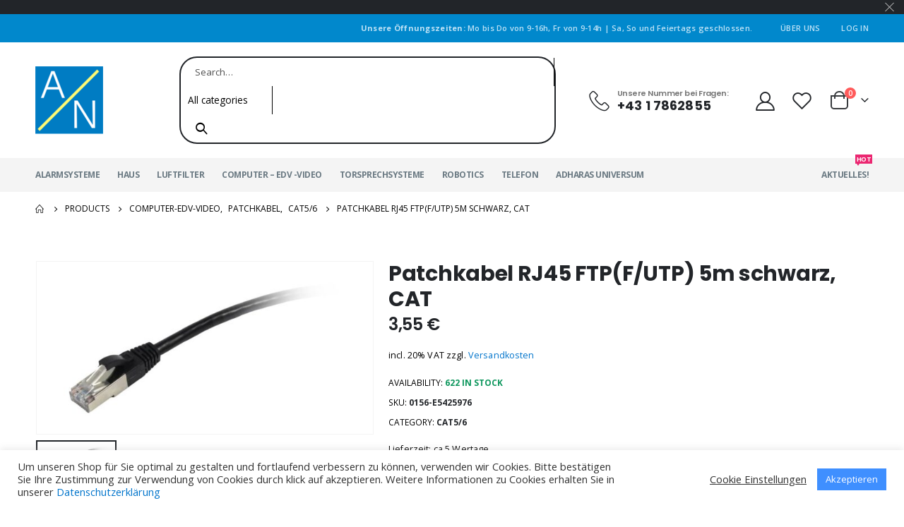

--- FILE ---
content_type: text/html; charset=UTF-8
request_url: https://shop.neuhold-nt.at/patchkabel-rj45-ftpf-utp-5m-schwarz-cat/
body_size: 22627
content:
	<!DOCTYPE html>
	<html lang="de" prefix="og: http://ogp.me/ns# fb: http://ogp.me/ns/fb# product: https://ogp.me/ns/product#" prefix="og: https://ogp.me/ns#">
	<head>
		<meta http-equiv="X-UA-Compatible" content="IE=edge" />
		<meta http-equiv="Content-Type" content="text/html; charset=UTF-8" />
		<meta name="viewport" content="width=device-width, initial-scale=1, minimum-scale=1" />

		<link rel="profile" href="https://gmpg.org/xfn/11" />
		<link rel="pingback" href="https://shop.neuhold-nt.at/xmlrpc.php" />
						<script>document.documentElement.className = document.documentElement.className + ' yes-js js_active js'</script>
				
<!-- Suchmaschinenoptimierung von Rank Math - https://s.rankmath.com/home -->
<title>Patchkabel RJ45 FTP(F/UTP) 5m schwarz, CAT - Neuhold - Nachrichtenelektronische Anlagen e.U.</title>
<meta name="robots" content="follow, index, max-snippet:-1, max-video-preview:-1, max-image-preview:large"/>
<link rel="canonical" href="https://shop.neuhold-nt.at/patchkabel-rj45-ftpf-utp-5m-schwarz-cat/" />
<meta property="og:locale" content="de_DE" />
<meta property="og:type" content="product" />
<meta property="og:title" content="Patchkabel RJ45 FTP(F/UTP) 5m schwarz, CAT - Neuhold - Nachrichtenelektronische Anlagen e.U." />
<meta property="og:url" content="https://shop.neuhold-nt.at/patchkabel-rj45-ftpf-utp-5m-schwarz-cat/" />
<meta property="og:site_name" content="Neuhold - Nachrichtenelektronische Anlagen e.U." />
<meta property="og:updated_time" content="2023-05-16T11:27:25+02:00" />
<meta property="og:image" content="https://shop.neuhold-nt.at/wp-content/uploads/2023/05/2023775c9822116b48707de41348a4c9be76d359.jpg" />
<meta property="og:image:secure_url" content="https://shop.neuhold-nt.at/wp-content/uploads/2023/05/2023775c9822116b48707de41348a4c9be76d359.jpg" />
<meta property="og:image:width" content="1000" />
<meta property="og:image:height" content="514" />
<meta property="og:image:alt" content="Patchkabel RJ45 FTP(F/UTP)  5m   schwarz, CAT" />
<meta property="og:image:type" content="image/jpeg" />
<meta property="product:price:amount" content="2.96" />
<meta property="product:price:currency" content="EUR" />
<meta property="product:availability" content="instock" />
<meta name="twitter:card" content="summary_large_image" />
<meta name="twitter:title" content="Patchkabel RJ45 FTP(F/UTP) 5m schwarz, CAT - Neuhold - Nachrichtenelektronische Anlagen e.U." />
<meta name="twitter:image" content="https://shop.neuhold-nt.at/wp-content/uploads/2023/05/2023775c9822116b48707de41348a4c9be76d359.jpg" />
<meta name="twitter:label1" content="Preis" />
<meta name="twitter:data1" content="2,96&nbsp;&euro;" />
<meta name="twitter:label2" content="Verfügbarkeit" />
<meta name="twitter:data2" content="622 in stock" />
<script type="application/ld+json" class="rank-math-schema">{"@context":"https://schema.org","@graph":[{"@type":["LocalBusiness","Organization"],"@id":"https://shop.neuhold-nt.at/#organization","name":"Neuhold - Nachrichtenelektronische Anlagen e.U.","url":"https://shop.neuhold-nt.at","logo":{"@type":"ImageObject","@id":"https://shop.neuhold-nt.at/#logo","url":"https://shop.neuhold-nt.at/wp-content/uploads/2020/11/cropped-logo72.png","contentUrl":"https://shop.neuhold-nt.at/wp-content/uploads/2020/11/cropped-logo72.png","caption":"Neuhold - Nachrichtenelektronische Anlagen e.U.","inLanguage":"de","width":"512","height":"512"},"openingHours":["Monday,Tuesday,Wednesday,Thursday,Friday,Saturday,Sunday 09:00-17:00"],"image":{"@id":"https://shop.neuhold-nt.at/#logo"}},{"@type":"WebSite","@id":"https://shop.neuhold-nt.at/#website","url":"https://shop.neuhold-nt.at","name":"Neuhold - Nachrichtenelektronische Anlagen e.U.","publisher":{"@id":"https://shop.neuhold-nt.at/#organization"},"inLanguage":"de"},{"@type":"ImageObject","@id":"https://shop.neuhold-nt.at/wp-content/uploads/2023/05/2023775c9822116b48707de41348a4c9be76d359.jpg","url":"https://shop.neuhold-nt.at/wp-content/uploads/2023/05/2023775c9822116b48707de41348a4c9be76d359.jpg","width":"1000","height":"514","inLanguage":"de"},{"@type":"ItemPage","@id":"https://shop.neuhold-nt.at/patchkabel-rj45-ftpf-utp-5m-schwarz-cat/#webpage","url":"https://shop.neuhold-nt.at/patchkabel-rj45-ftpf-utp-5m-schwarz-cat/","name":"Patchkabel RJ45 FTP(F/UTP) 5m schwarz, CAT - Neuhold - Nachrichtenelektronische Anlagen e.U.","datePublished":"2023-05-16T10:49:30+02:00","dateModified":"2023-05-16T11:27:25+02:00","isPartOf":{"@id":"https://shop.neuhold-nt.at/#website"},"primaryImageOfPage":{"@id":"https://shop.neuhold-nt.at/wp-content/uploads/2023/05/2023775c9822116b48707de41348a4c9be76d359.jpg"},"inLanguage":"de"},{"@type":"Product","name":"Patchkabel RJ45 FTP(F/UTP) 5m schwarz, CAT - Neuhold - Nachrichtenelektronische Anlagen e.U.","sku":"0156-E5425976","category":"COMPUTER-EDV-VIDEO &gt; PATCHKABEL &gt; CAT5/6","mainEntityOfPage":{"@id":"https://shop.neuhold-nt.at/patchkabel-rj45-ftpf-utp-5m-schwarz-cat/#webpage"},"offers":{"@type":"Offer","price":"2.96","priceCurrency":"EUR","priceValidUntil":"2027-12-31","availability":"https://schema.org/InStock","itemCondition":"NewCondition","url":"https://shop.neuhold-nt.at/patchkabel-rj45-ftpf-utp-5m-schwarz-cat/","seller":{"@type":"Organization","@id":"https://shop.neuhold-nt.at/","name":"Neuhold - Nachrichtenelektronische Anlagen e.U.","url":"https://shop.neuhold-nt.at","logo":"https://shop.neuhold-nt.at/wp-content/uploads/2020/11/cropped-logo72.png"},"priceSpecification":{"price":"2.96","priceCurrency":"EUR","valueAddedTaxIncluded":"false"}},"@id":"https://shop.neuhold-nt.at/patchkabel-rj45-ftpf-utp-5m-schwarz-cat/#richSnippet","image":{"@id":"https://shop.neuhold-nt.at/wp-content/uploads/2023/05/2023775c9822116b48707de41348a4c9be76d359.jpg"}}]}</script>
<!-- /Rank Math WordPress SEO Plugin -->

<link rel='dns-prefetch' href='//fonts.googleapis.com' />
<link rel="alternate" type="application/rss+xml" title="Neuhold - Nachrichtenelektronische Anlagen e.U. &raquo; Feed" href="https://shop.neuhold-nt.at/feed/" />
<link rel="alternate" type="application/rss+xml" title="Neuhold - Nachrichtenelektronische Anlagen e.U. &raquo; Kommentar-Feed" href="https://shop.neuhold-nt.at/comments/feed/" />
<link rel="alternate" title="oEmbed (JSON)" type="application/json+oembed" href="https://shop.neuhold-nt.at/wp-json/oembed/1.0/embed?url=https%3A%2F%2Fshop.neuhold-nt.at%2Fpatchkabel-rj45-ftpf-utp-5m-schwarz-cat%2F" />
<link rel="alternate" title="oEmbed (XML)" type="text/xml+oembed" href="https://shop.neuhold-nt.at/wp-json/oembed/1.0/embed?url=https%3A%2F%2Fshop.neuhold-nt.at%2Fpatchkabel-rj45-ftpf-utp-5m-schwarz-cat%2F&#038;format=xml" />
		<link rel="shortcut icon" href="//shop.neuhold-nt.at/wp-content/themes/uploads/2020/11/favicon.ico" type="image/x-icon" />
				<link rel="apple-touch-icon" href="//shop.neuhold-nt.at/wp-content/uploads/2020/11/apple-icon-60x60-1.png" />
				<link rel="apple-touch-icon" sizes="120x120" href="//shop.neuhold-nt.at/wp-content/uploads/2020/11/apple-icon-120x120-1.png" />
				<link rel="apple-touch-icon" sizes="76x76" href="//shop.neuhold-nt.at/wp-content/uploads/2020/11/apple-icon-76x76-1.png" />
				<link rel="apple-touch-icon" sizes="152x152" href="//shop.neuhold-nt.at/wp-content/uploads/2020/11/apple-icon-152x152-1.png" />
			<meta name="twitter:card" content="summary_large_image">
	<meta property="twitter:title" content="Patchkabel RJ45 FTP(F/UTP)  5m   schwarz, CAT"/>
	<meta property="og:title" content="Patchkabel RJ45 FTP(F/UTP)  5m   schwarz, CAT"/>
	<meta property="og:type" content="website"/>
	<meta property="og:url" content="https://shop.neuhold-nt.at/patchkabel-rj45-ftpf-utp-5m-schwarz-cat/"/>
	<meta property="og:site_name" content="Neuhold - Nachrichtenelektronische Anlagen e.U."/>
	<meta property="og:description" content=""/>

						<meta property="og:image" content="https://shop.neuhold-nt.at/wp-content/uploads/2023/05/2023775c9822116b48707de41348a4c9be76d359.jpg"/>
				<style id='wp-img-auto-sizes-contain-inline-css'>
img:is([sizes=auto i],[sizes^="auto," i]){contain-intrinsic-size:3000px 1500px}
/*# sourceURL=wp-img-auto-sizes-contain-inline-css */
</style>
<style id='wp-emoji-styles-inline-css'>

	img.wp-smiley, img.emoji {
		display: inline !important;
		border: none !important;
		box-shadow: none !important;
		height: 1em !important;
		width: 1em !important;
		margin: 0 0.07em !important;
		vertical-align: -0.1em !important;
		background: none !important;
		padding: 0 !important;
	}
/*# sourceURL=wp-emoji-styles-inline-css */
</style>
<link rel='stylesheet' id='wp-block-library-css' href='https://shop.neuhold-nt.at/wp-includes/css/dist/block-library/style.min.css?ver=6.9' media='all' />
<style id='global-styles-inline-css'>
:root{--wp--preset--aspect-ratio--square: 1;--wp--preset--aspect-ratio--4-3: 4/3;--wp--preset--aspect-ratio--3-4: 3/4;--wp--preset--aspect-ratio--3-2: 3/2;--wp--preset--aspect-ratio--2-3: 2/3;--wp--preset--aspect-ratio--16-9: 16/9;--wp--preset--aspect-ratio--9-16: 9/16;--wp--preset--color--black: #000000;--wp--preset--color--cyan-bluish-gray: #abb8c3;--wp--preset--color--white: #ffffff;--wp--preset--color--pale-pink: #f78da7;--wp--preset--color--vivid-red: #cf2e2e;--wp--preset--color--luminous-vivid-orange: #ff6900;--wp--preset--color--luminous-vivid-amber: #fcb900;--wp--preset--color--light-green-cyan: #7bdcb5;--wp--preset--color--vivid-green-cyan: #00d084;--wp--preset--color--pale-cyan-blue: #8ed1fc;--wp--preset--color--vivid-cyan-blue: #0693e3;--wp--preset--color--vivid-purple: #9b51e0;--wp--preset--color--primary: #0074cb;--wp--preset--color--secondary: #ff7272;--wp--preset--color--tertiary: #2baab1;--wp--preset--color--quaternary: #383f48;--wp--preset--color--dark: #222529;--wp--preset--color--light: #ffffff;--wp--preset--gradient--vivid-cyan-blue-to-vivid-purple: linear-gradient(135deg,rgb(6,147,227) 0%,rgb(155,81,224) 100%);--wp--preset--gradient--light-green-cyan-to-vivid-green-cyan: linear-gradient(135deg,rgb(122,220,180) 0%,rgb(0,208,130) 100%);--wp--preset--gradient--luminous-vivid-amber-to-luminous-vivid-orange: linear-gradient(135deg,rgb(252,185,0) 0%,rgb(255,105,0) 100%);--wp--preset--gradient--luminous-vivid-orange-to-vivid-red: linear-gradient(135deg,rgb(255,105,0) 0%,rgb(207,46,46) 100%);--wp--preset--gradient--very-light-gray-to-cyan-bluish-gray: linear-gradient(135deg,rgb(238,238,238) 0%,rgb(169,184,195) 100%);--wp--preset--gradient--cool-to-warm-spectrum: linear-gradient(135deg,rgb(74,234,220) 0%,rgb(151,120,209) 20%,rgb(207,42,186) 40%,rgb(238,44,130) 60%,rgb(251,105,98) 80%,rgb(254,248,76) 100%);--wp--preset--gradient--blush-light-purple: linear-gradient(135deg,rgb(255,206,236) 0%,rgb(152,150,240) 100%);--wp--preset--gradient--blush-bordeaux: linear-gradient(135deg,rgb(254,205,165) 0%,rgb(254,45,45) 50%,rgb(107,0,62) 100%);--wp--preset--gradient--luminous-dusk: linear-gradient(135deg,rgb(255,203,112) 0%,rgb(199,81,192) 50%,rgb(65,88,208) 100%);--wp--preset--gradient--pale-ocean: linear-gradient(135deg,rgb(255,245,203) 0%,rgb(182,227,212) 50%,rgb(51,167,181) 100%);--wp--preset--gradient--electric-grass: linear-gradient(135deg,rgb(202,248,128) 0%,rgb(113,206,126) 100%);--wp--preset--gradient--midnight: linear-gradient(135deg,rgb(2,3,129) 0%,rgb(40,116,252) 100%);--wp--preset--font-size--small: 13px;--wp--preset--font-size--medium: 20px;--wp--preset--font-size--large: 36px;--wp--preset--font-size--x-large: 42px;--wp--preset--spacing--20: 0.44rem;--wp--preset--spacing--30: 0.67rem;--wp--preset--spacing--40: 1rem;--wp--preset--spacing--50: 1.5rem;--wp--preset--spacing--60: 2.25rem;--wp--preset--spacing--70: 3.38rem;--wp--preset--spacing--80: 5.06rem;--wp--preset--shadow--natural: 6px 6px 9px rgba(0, 0, 0, 0.2);--wp--preset--shadow--deep: 12px 12px 50px rgba(0, 0, 0, 0.4);--wp--preset--shadow--sharp: 6px 6px 0px rgba(0, 0, 0, 0.2);--wp--preset--shadow--outlined: 6px 6px 0px -3px rgb(255, 255, 255), 6px 6px rgb(0, 0, 0);--wp--preset--shadow--crisp: 6px 6px 0px rgb(0, 0, 0);}:where(.is-layout-flex){gap: 0.5em;}:where(.is-layout-grid){gap: 0.5em;}body .is-layout-flex{display: flex;}.is-layout-flex{flex-wrap: wrap;align-items: center;}.is-layout-flex > :is(*, div){margin: 0;}body .is-layout-grid{display: grid;}.is-layout-grid > :is(*, div){margin: 0;}:where(.wp-block-columns.is-layout-flex){gap: 2em;}:where(.wp-block-columns.is-layout-grid){gap: 2em;}:where(.wp-block-post-template.is-layout-flex){gap: 1.25em;}:where(.wp-block-post-template.is-layout-grid){gap: 1.25em;}.has-black-color{color: var(--wp--preset--color--black) !important;}.has-cyan-bluish-gray-color{color: var(--wp--preset--color--cyan-bluish-gray) !important;}.has-white-color{color: var(--wp--preset--color--white) !important;}.has-pale-pink-color{color: var(--wp--preset--color--pale-pink) !important;}.has-vivid-red-color{color: var(--wp--preset--color--vivid-red) !important;}.has-luminous-vivid-orange-color{color: var(--wp--preset--color--luminous-vivid-orange) !important;}.has-luminous-vivid-amber-color{color: var(--wp--preset--color--luminous-vivid-amber) !important;}.has-light-green-cyan-color{color: var(--wp--preset--color--light-green-cyan) !important;}.has-vivid-green-cyan-color{color: var(--wp--preset--color--vivid-green-cyan) !important;}.has-pale-cyan-blue-color{color: var(--wp--preset--color--pale-cyan-blue) !important;}.has-vivid-cyan-blue-color{color: var(--wp--preset--color--vivid-cyan-blue) !important;}.has-vivid-purple-color{color: var(--wp--preset--color--vivid-purple) !important;}.has-black-background-color{background-color: var(--wp--preset--color--black) !important;}.has-cyan-bluish-gray-background-color{background-color: var(--wp--preset--color--cyan-bluish-gray) !important;}.has-white-background-color{background-color: var(--wp--preset--color--white) !important;}.has-pale-pink-background-color{background-color: var(--wp--preset--color--pale-pink) !important;}.has-vivid-red-background-color{background-color: var(--wp--preset--color--vivid-red) !important;}.has-luminous-vivid-orange-background-color{background-color: var(--wp--preset--color--luminous-vivid-orange) !important;}.has-luminous-vivid-amber-background-color{background-color: var(--wp--preset--color--luminous-vivid-amber) !important;}.has-light-green-cyan-background-color{background-color: var(--wp--preset--color--light-green-cyan) !important;}.has-vivid-green-cyan-background-color{background-color: var(--wp--preset--color--vivid-green-cyan) !important;}.has-pale-cyan-blue-background-color{background-color: var(--wp--preset--color--pale-cyan-blue) !important;}.has-vivid-cyan-blue-background-color{background-color: var(--wp--preset--color--vivid-cyan-blue) !important;}.has-vivid-purple-background-color{background-color: var(--wp--preset--color--vivid-purple) !important;}.has-black-border-color{border-color: var(--wp--preset--color--black) !important;}.has-cyan-bluish-gray-border-color{border-color: var(--wp--preset--color--cyan-bluish-gray) !important;}.has-white-border-color{border-color: var(--wp--preset--color--white) !important;}.has-pale-pink-border-color{border-color: var(--wp--preset--color--pale-pink) !important;}.has-vivid-red-border-color{border-color: var(--wp--preset--color--vivid-red) !important;}.has-luminous-vivid-orange-border-color{border-color: var(--wp--preset--color--luminous-vivid-orange) !important;}.has-luminous-vivid-amber-border-color{border-color: var(--wp--preset--color--luminous-vivid-amber) !important;}.has-light-green-cyan-border-color{border-color: var(--wp--preset--color--light-green-cyan) !important;}.has-vivid-green-cyan-border-color{border-color: var(--wp--preset--color--vivid-green-cyan) !important;}.has-pale-cyan-blue-border-color{border-color: var(--wp--preset--color--pale-cyan-blue) !important;}.has-vivid-cyan-blue-border-color{border-color: var(--wp--preset--color--vivid-cyan-blue) !important;}.has-vivid-purple-border-color{border-color: var(--wp--preset--color--vivid-purple) !important;}.has-vivid-cyan-blue-to-vivid-purple-gradient-background{background: var(--wp--preset--gradient--vivid-cyan-blue-to-vivid-purple) !important;}.has-light-green-cyan-to-vivid-green-cyan-gradient-background{background: var(--wp--preset--gradient--light-green-cyan-to-vivid-green-cyan) !important;}.has-luminous-vivid-amber-to-luminous-vivid-orange-gradient-background{background: var(--wp--preset--gradient--luminous-vivid-amber-to-luminous-vivid-orange) !important;}.has-luminous-vivid-orange-to-vivid-red-gradient-background{background: var(--wp--preset--gradient--luminous-vivid-orange-to-vivid-red) !important;}.has-very-light-gray-to-cyan-bluish-gray-gradient-background{background: var(--wp--preset--gradient--very-light-gray-to-cyan-bluish-gray) !important;}.has-cool-to-warm-spectrum-gradient-background{background: var(--wp--preset--gradient--cool-to-warm-spectrum) !important;}.has-blush-light-purple-gradient-background{background: var(--wp--preset--gradient--blush-light-purple) !important;}.has-blush-bordeaux-gradient-background{background: var(--wp--preset--gradient--blush-bordeaux) !important;}.has-luminous-dusk-gradient-background{background: var(--wp--preset--gradient--luminous-dusk) !important;}.has-pale-ocean-gradient-background{background: var(--wp--preset--gradient--pale-ocean) !important;}.has-electric-grass-gradient-background{background: var(--wp--preset--gradient--electric-grass) !important;}.has-midnight-gradient-background{background: var(--wp--preset--gradient--midnight) !important;}.has-small-font-size{font-size: var(--wp--preset--font-size--small) !important;}.has-medium-font-size{font-size: var(--wp--preset--font-size--medium) !important;}.has-large-font-size{font-size: var(--wp--preset--font-size--large) !important;}.has-x-large-font-size{font-size: var(--wp--preset--font-size--x-large) !important;}
/*# sourceURL=global-styles-inline-css */
</style>

<style id='classic-theme-styles-inline-css'>
/*! This file is auto-generated */
.wp-block-button__link{color:#fff;background-color:#32373c;border-radius:9999px;box-shadow:none;text-decoration:none;padding:calc(.667em + 2px) calc(1.333em + 2px);font-size:1.125em}.wp-block-file__button{background:#32373c;color:#fff;text-decoration:none}
/*# sourceURL=/wp-includes/css/classic-themes.min.css */
</style>
<link rel='stylesheet' id='contact-form-7-css' href='https://shop.neuhold-nt.at/wp-content/plugins/contact-form-7/includes/css/styles.css?ver=5.7.4' media='all' />
<link rel='stylesheet' id='cookie-law-info-css' href='https://shop.neuhold-nt.at/wp-content/plugins/cookie-law-info/legacy/public/css/cookie-law-info-public.css?ver=3.0.8' media='all' />
<link rel='stylesheet' id='cookie-law-info-gdpr-css' href='https://shop.neuhold-nt.at/wp-content/plugins/cookie-law-info/legacy/public/css/cookie-law-info-gdpr.css?ver=3.0.8' media='all' />
<style id='woocommerce-inline-inline-css'>
.woocommerce form .form-row .required { visibility: visible; }
/*# sourceURL=woocommerce-inline-inline-css */
</style>
<link rel='stylesheet' id='yith-wcan-shortcodes-css' href='https://shop.neuhold-nt.at/wp-content/plugins/yith-woocommerce-ajax-navigation/assets/css/shortcodes.css?ver=4.19.0' media='all' />
<style id='yith-wcan-shortcodes-inline-css'>
:root{
	--yith-wcan-filters_colors_titles: #434343;
	--yith-wcan-filters_colors_background: #FFFFFF;
	--yith-wcan-filters_colors_accent: #A7144C;
	--yith-wcan-filters_colors_accent_r: 167;
	--yith-wcan-filters_colors_accent_g: 20;
	--yith-wcan-filters_colors_accent_b: 76;
	--yith-wcan-color_swatches_border_radius: 100%;
	--yith-wcan-color_swatches_size: 30px;
	--yith-wcan-labels_style_background: #FFFFFF;
	--yith-wcan-labels_style_background_hover: #A7144C;
	--yith-wcan-labels_style_background_active: #A7144C;
	--yith-wcan-labels_style_text: #434343;
	--yith-wcan-labels_style_text_hover: #FFFFFF;
	--yith-wcan-labels_style_text_active: #FFFFFF;
	--yith-wcan-anchors_style_text: #434343;
	--yith-wcan-anchors_style_text_hover: #A7144C;
	--yith-wcan-anchors_style_text_active: #A7144C;
}
/*# sourceURL=yith-wcan-shortcodes-inline-css */
</style>
<link rel='stylesheet' id='jquery-selectBox-css' href='https://shop.neuhold-nt.at/wp-content/plugins/yith-woocommerce-wishlist/assets/css/jquery.selectBox.css?ver=1.2.0' media='all' />
<link rel='stylesheet' id='woocommerce_prettyPhoto_css-css' href='//shop.neuhold-nt.at/wp-content/plugins/woocommerce/assets/css/prettyPhoto.css?ver=3.1.6' media='all' />
<link rel='stylesheet' id='yith-wcwl-main-css' href='https://shop.neuhold-nt.at/wp-content/plugins/yith-woocommerce-wishlist/assets/css/style.css?ver=3.18.0' media='all' />
<style id='yith-wcwl-main-inline-css'>
.yith-wcwl-share .share-links a{color: #FFFFFF;}.yith-wcwl-share .share-links a:hover{color: #FFFFFF;}
/*# sourceURL=yith-wcwl-main-inline-css */
</style>
<link rel='stylesheet' id='woocommerce-gzd-layout-css' href='https://shop.neuhold-nt.at/wp-content/plugins/woocommerce-germanized/assets/css/layout.min.css?ver=3.11.3' media='all' />
<style id='woocommerce-gzd-layout-inline-css'>
.woocommerce-checkout .shop_table { background-color: #eeeeee; } .product p.deposit-packaging-type { font-size: 1.25em !important; } p.woocommerce-shipping-destination { display: none; }
                .wc-gzd-nutri-score-value-a {
                    background: url(https://shop.neuhold-nt.at/wp-content/plugins/woocommerce-germanized/assets/images/nutri-score-a.svg) no-repeat;
                }
                .wc-gzd-nutri-score-value-b {
                    background: url(https://shop.neuhold-nt.at/wp-content/plugins/woocommerce-germanized/assets/images/nutri-score-b.svg) no-repeat;
                }
                .wc-gzd-nutri-score-value-c {
                    background: url(https://shop.neuhold-nt.at/wp-content/plugins/woocommerce-germanized/assets/images/nutri-score-c.svg) no-repeat;
                }
                .wc-gzd-nutri-score-value-d {
                    background: url(https://shop.neuhold-nt.at/wp-content/plugins/woocommerce-germanized/assets/images/nutri-score-d.svg) no-repeat;
                }
                .wc-gzd-nutri-score-value-e {
                    background: url(https://shop.neuhold-nt.at/wp-content/plugins/woocommerce-germanized/assets/images/nutri-score-e.svg) no-repeat;
                }
            
/*# sourceURL=woocommerce-gzd-layout-inline-css */
</style>
<link rel='stylesheet' id='yith_wcas_frontend-css' href='https://shop.neuhold-nt.at/wp-content/plugins/yith-woocommerce-ajax-search/assets/css/yith_wcas_ajax_search.css?ver=1.28.0' media='all' />
<link rel='stylesheet' id='porto-css-vars-css' href='https://shop.neuhold-nt.at/wp-content/uploads/porto_styles/theme_css_vars.css?ver=6.6.1' media='all' />
<link rel='stylesheet' id='js_composer_front-css' href='https://shop.neuhold-nt.at/wp-content/plugins/js_composer/assets/css/js_composer.min.css?ver=6.8.0' media='all' />
<link rel='stylesheet' id='porto-google-fonts-css' href='//fonts.googleapis.com/css?family=Open+Sans%3A400%2C500%2C600%2C700%2C800%7CPoppins%3A400%2C500%2C600%2C700%2C800%7CPlayfair+Display%3A400%2C700%7COswald%3A400%2C600%2C700&#038;ver=6.9' media='all' />
<link rel='stylesheet' id='bootstrap-css' href='https://shop.neuhold-nt.at/wp-content/uploads/porto_styles/bootstrap.css?ver=6.6.1' media='all' />
<link rel='stylesheet' id='porto-plugins-css' href='https://shop.neuhold-nt.at/wp-content/themes/porto/css/plugins.css?ver=6.6.1' media='all' />
<link rel='stylesheet' id='porto-theme-css' href='https://shop.neuhold-nt.at/wp-content/themes/porto/css/theme.css?ver=6.6.1' media='all' />
<link rel='stylesheet' id='porto-shortcodes-css' href='https://shop.neuhold-nt.at/wp-content/uploads/porto_styles/shortcodes.css?ver=6.6.1' media='all' />
<link rel='stylesheet' id='porto-theme-shop-css' href='https://shop.neuhold-nt.at/wp-content/themes/porto/css/theme_shop.css?ver=6.6.1' media='all' />
<link rel='stylesheet' id='porto-theme-wpb-css' href='https://shop.neuhold-nt.at/wp-content/themes/porto/css/theme_wpb.css?ver=6.6.1' media='all' />
<link rel='stylesheet' id='porto-dynamic-style-css' href='https://shop.neuhold-nt.at/wp-content/uploads/porto_styles/dynamic_style.css?ver=6.6.1' media='all' />
<link rel='stylesheet' id='porto-type-builder-css' href='https://shop.neuhold-nt.at/wp-content/plugins/porto-functionality/builders/assets/type-builder.css?ver=2.6.1' media='all' />
<link rel='stylesheet' id='porto-sp-skeleton-css' href='https://shop.neuhold-nt.at/wp-content/themes/porto/css/theme/shop/single-product/skeleton.css?ver=6.6.1' media='all' />
<link rel='stylesheet' id='porto-style-css' href='https://shop.neuhold-nt.at/wp-content/themes/porto/style.css?ver=6.6.1' media='all' />
<style id='porto-style-inline-css'>
.side-header-narrow-bar-logo{max-width:220px}@media (min-width:992px){}.page-top ul.breadcrumb > li.home{display:inline-block}.page-top ul.breadcrumb > li.home a{position:relative;width:14px;text-indent:-9999px}.page-top ul.breadcrumb > li.home a:after{content:"\e883";font-family:'porto';float:left;text-indent:0}.product-images .img-thumbnail .inner,.product-images .img-thumbnail .inner img{-webkit-transform:none;transform:none}.sticky-product{position:fixed;top:0;left:0;width:100%;z-index:100;background-color:#fff;box-shadow:0 3px 5px rgba(0,0,0,0.08);padding:15px 0}.sticky-product.pos-bottom{top:auto;bottom:0;box-shadow:0 -3px 5px rgba(0,0,0,0.08)}.sticky-product .container{display:-ms-flexbox;display:flex;-ms-flex-align:center;align-items:center;-ms-flex-wrap:wrap;flex-wrap:wrap}.sticky-product .sticky-image{max-width:60px;margin-right:15px}.sticky-product .add-to-cart{-ms-flex:1;flex:1;text-align:right;margin-top:5px}.sticky-product .product-name{font-size:16px;font-weight:600;line-height:inherit;margin-bottom:0}.sticky-product .sticky-detail{line-height:1.5;display:-ms-flexbox;display:flex}.sticky-product .star-rating{margin:5px 15px;font-size:1em}.sticky-product .availability{padding-top:2px}.sticky-product .sticky-detail .price{font-family:Poppins,Poppins,sans-serif;font-weight:400;margin-bottom:0;font-size:1.3em;line-height:1.5}@media (max-width:992px){.sticky-product .container{padding-left:var(--porto-grid-gutter-width);padding-right:var(--porto-grid-gutter-width)}}@media (max-width:767px){.sticky-product{display:none}}#header.sticky-header .main-menu > li.menu-item > a,#header.sticky-header .main-menu > li.menu-custom-content a{color:#6b7a83}#header.sticky-header .main-menu > li.menu-item:hover > a,#header.sticky-header .main-menu > li.menu-item.active:hover > a,#header.sticky-header .main-menu > li.menu-custom-content:hover a{color:#0088cc}.home-banner-slider h2.vc_custom_heading,.custom-font4{font-family:'Segoe Script','Savoye LET'}.ls-80{letter-spacing:.08em}.ls-n-20{letter-spacing:-0.02em}.btn{font-family:Poppins;letter-spacing:.01em;font-weight:700}.btn-modern{font-size:.8125rem;padding:1em 2.8em}.btn-flat{padding:0 !important;background:none !important;border:none !important;border-bottom:1px solid transparent !important;box-shadow:none !important;text-transform:uppercase;font-size:.75rem}.porto-block-html-top{font-family:Poppins;font-weight:500;font-size:.9286em;line-height:1.4;letter-spacing:.025em;overflow:hidden}.porto-block-html-top .mfp-close{top:50%;transform:translateY(-50%) rotateZ(45deg);color:inherit;opacity:.7}.porto-block-html-top small{font-size:.8461em;font-weight:400;opacity:.5}.porto-block-html-top a{text-transform:uppercase;display:inline-block;padding:.4rem .5rem;font-size:0.625rem;font-weight:700;background:#151719;color:#fff;text-decoration:none}#header .header-contact{display:-ms-inline-flexbox;display:inline-flex;-ms-flex-align:center;align-items:center;margin:0;padding:0;border-right:none}#main-menu .mega-menu > li.menu-item{margin-right:25px}#header .porto-sicon-box .porto-icon{margin-right:3px}#header .wishlist i,#header .my-account i{font-size:27px;display:block}#header .header-top .top-links + .gap{visibility:visible;height:20px;line-height:1;vertical-align:middle;color:transparent;width:1px;background:rgba(255,255,255,.18);display:inline-block}@media (min-width:992px){#header .searchform{border:none}#header .header-main .header-left{min-width:16%}#header .header-main .header-center,#header .searchform .text{flex:1}#header .header-main .searchform-popup,#header .header-main .searchform,#header .header-main .searchform-cats input{width:100%;box-shadow:none}}@media (max-width:575px){#header .header-right .searchform{right:-120px}#header .header-top .welcome-msg,#header .header-top .top-links + .gap{display:none}}#mini-cart{font-size:32px !important}#mini-cart .minicart-icon{width:25px;height:20px;border:2px solid #222529;border-radius:0 0 5px 5px;position:relative;opacity:.9;margin:6px 3px 0}#mini-cart .minicart-icon:before{content:'';position:absolute;border:2px solid;border-color:inherit;border-bottom:none;border-radius:10px 10px 0 0;left:50%;top:-8px;margin-left:-7.5px;width:15px;height:11px}.mobile-sidebar .sidebar-toggle{top:23%}.sticky-header a{color:#222529}#header .searchform-popup .search-toggle{font-size:21px}.mega-menu > li.menu-item > a > i,.mega-menu .menu-custom-block i:not(.tip-arrow){display:none}.sidebar-menu > li.menu-item > a{color:#555}.sidebar-menu > li.menu-item > a > i,.sidebar-menu > li.menu-custom-item a > i{color:#444;position:relative;top:1px}.sidebar-menu > li.menu-item.active > a{color:#fff}.sidebar-menu > li.menu-item.active{background:#08c}.sidebar-menu > li.menu-item.active + li.menu-item > a{border-top:none}.sidebar-menu > li.menu-item.active > a > i,.sidebar-menu > li.menu-item:hover > a > i,.sidebar-menu > li.menu-custom-item:hover a > i{color:inherit}.sidebar-menu .menu-custom-block a:hover{padding-left:21px;padding-right:28px}.main-sidebar-menu .sidebar-menu > li.menu-item > a,.main-sidebar-menu .sidebar-menu .menu-custom-item a{text-transform:none}.widget_sidebar_menu{border-color:#e7e7e7}.widget_sidebar_menu .widget-title{padding:14px 28px;font-size:1em;line-height:18px;font-family:Poppins;color:#222529;letter-spacing:-0.025em;border-bottom:none}.sidebar-menu > li.menu-item > a,.sidebar-menu .menu-custom-block a{border-top-color:#e7e7e7;margin-left:16px;margin-right:18px;padding:14px 12px 14px 5px}#side-nav-panel .accordion-menu i,#side-nav-panel .menu-custom-block i{margin-right:10px;display:inline-block}.owl-carousel.nav-inside-left .owl-dots{left:5.5%;bottom:2rem}.home-banner-slider .owl-dots .owl-dot span{color:#222529 !important;border-color:#222529}.sidebar-content .wysija-paragraph{position:relative}.sidebar-content .wysija-paragraph:before{content:"\e01f";font-family:'Simple-Line-Icons';position:absolute;left:16px;top:50%;margin-top:-10px;line-height:20px;font-size:15px;color:#222529;z-index:1}.sidebar-content .widget_wysija .wysija-input{font-size:0.8125rem;padding-left:40px !important;border:none;box-shadow:none;border-radius:30px;height:3rem}.sidebar-content .widget_wysija .btn{width:auto;padding:.8em 2em;border-radius:0}.sidebar-content .testimonial.testimonial-style-4 blockquote p{line-height:inherit;font-size:0.8125rem;letter-spacing:.001em}.sidebar-content .testimonial blockquote:before{font-family:'Playfair Display';font-size:54px;color:#222529;font-weight:900;left:1rem}.sidebar-content .testimonial blockquote{padding:15px 15px 15px 52px}.sidebar-content .testimonial .testimonial-author{margin:16px 0 8px 16px}.sidebar-content .testimonial .testimonial-author strong{font-size:1rem}.sidebar-content .testimonial .testimonial-author span{font-weight:400}.sidebar-content .sidebar-testimonial .owl-dots{left:57px;bottom:40px}.post-carousel .post-item .post-date{position:absolute;top:10px;left:20px;font-family:Poppins;background:#222529;letter-spacing:.05em;width:45px}.post-carousel .post-date .day{background:none;color:#fff;padding-bottom:0;font-size:1.125rem;line-height:1}.post-carousel .post-date .month{background:none;padding-bottom:8px;line-height:1;font-size:.7rem;text-transform:uppercase;opacity:.6;font-weight:400}.post-carousel .post-item .post-date ~ *{margin-left:0}.post-carousel h4{font-family:'Open Sans';font-size:1.125rem}.post-carousel .post-item .post-excerpt{font-size:.9286em}.post-carousel .owl-dots{text-align:left;padding-left:10px}.main-content,.left-sidebar,.right-sidebar{padding-top:0}#mini-cart .buttons a{background:#222529}ul.products li.product-col .product-image .inner:before{content:'';position:absolute;left:0;top:0;width:100%;height:100%;background:rgba(0,0,0,0.1);z-index:2;opacity:0;transition:opacity .2s}ul.products li.product-col:hover .product-image .inner:before{opacity:1}ul.product_list_widget li .product-details a,.widget ul.product_list_widget li .product-details a{color:#222529}ul.products li.product-col .add_to_cart_button,.add-links .add_to_cart_read_more,.add-links .add_to_cart_button{font-size:12px;font-weight:600}.porto-sicon-box .porto-sicon-header p{font-family:Poppins;margin-bottom:0}.top-icon .porto-sicon-header{margin-bottom:.75rem}.coupon-sale-text{transform:rotate(-2deg);letter-spacing:-0.02em;position:relative;font-weight:700}.coupon-sale-text b{display:inline-block;font-size:1.6em;padding:4px 8px}.coupon-sale-text i{font-style:normal;position:absolute;left:-2.25em;top:50%;transform:translateY(-50%) rotate(-90deg);font-size:.65em;opacity:.6;letter-spacing:0}.section-title,.slider-title,ul.products li.product-col h3{font-family:'Open Sans';color:#222529}.widget{margin-top:1.5rem;margin-bottom:1.5rem}.widget .widgettitle{font-size:1rem;letter-spacing:-0.02em}.sidebar-content .widget-title{font-size:0.9375rem;color:#222529}#footer .widgettitle,#footer .widget-title{font-size:.9375rem;font-weight:600}#footer .footer-main > .container:after{content:'';display:block;position:absolute;left:10px;bottom:0;right:10px;border-bottom:1px solid #313438}html #topcontrol{width:40px;height:40px;right:15px}#footer .share-links a{width:40px;height:40px;border-radius:20px;border:1px solid #313438;box-shadow:none}#footer .widget .tagcloud a{font-family:'Open Sans';background:none;color:inherit;border-radius:0;font-size:11px !important;font-weight:400;text-transform:none;padding:.6em;border:1px solid #313438}#footer .widget .tagcloud a:hover{border-color:#fff;color:#fff}#footer .widget{margin-bottom:20px}#footer .widget + .widget{margin-top:20px}#footer .widget.contact-info i{display:none}#footer .contact-details strong{line-height:1em}#footer .contact-details strong,#footer .contact-details span{padding-left:0}.newsletter-popup-form .formError .formErrorContent{color:#fff !important;width:165px}.newsletter-popup-form .wysija-submit:hover{background:#e6e6e6}.newsletter-popup-form{position:relative;max-width:700px;width:100%;margin-left:auto;margin-right:auto;box-shadow:0 10px 25px rgba(0,0,0,0.5);background:url(//sw-themes.com/porto_dummy/wp-content/uploads/2016/06/newsletter_popup_bg.jpg) no-repeat;background-size:cover;padding:30px 30px 10px;background-position:bottom center}.newsletter-popup-form .porto-modal-content{max-width:332px;padding:0;text-align:center;width:100%;background:none}.newsletter-popup-form h2{color:#313131;font-size:16px;font-weight:700;letter-spacing:0;margin:20px 0 12px}.newsletter-popup-form .widget_wysija{color:#444;font-size:13px;line-height:1.4}.newsletter-popup-form .widget_wysija:after{content:'';display:block;clear:both}.newsletter-popup-form .wysija-paragraph{float:left;margin-top:0;text-align:left;width:83%;margin-bottom:15px}.newsletter-popup-form .wysija-submit{background:#fff;border-color:#ccc;border-radius:0 5px 5px 0;color:#686868;float:left;margin-left:-2px;margin-top:0;padding:0 12px;height:34px}.newsletter-popup-form .wysija-input{border:1px solid #ccc;border-radius:5px 0 0 5px;box-shadow:0 1px 1px rgba(0,0,0,0.075) inset;color:#bfbfa6;font-size:13px;padding:7px 12px;width:100%}.newsletter-popup-form .checkbox{color:#777;font-size:11px}.rtl .newsletter-popup-form .wysija-paragraph{float:right;text-align:right}.rtl .newsletter-popup-form .wysija-submit{border-radius:5px 0 0 5px;float:right;margin-right:-2px;margin-left:0}.rtl .newsletter-popup-form .wysija-input{border-radius:0 5px 5px 0}.rtl #main-menu .mega-menu > li.menu-item{margin-left:26px;margin-right:0}.rtl #header .porto-sicon-box .porto-icon{margin-left:3px;margin-right:0}.rtl .sidebar-menu .menu-custom-block a:hover{padding-right:21px;padding-left:28px}.rtl .sidebar-menu > li.menu-item > a,.rtl .sidebar-menu .menu-custom-block a{margin-right:16px;margin-left:18px;padding:14px 5px 14px 14px}.rtl #side-nav-panel .accordion-menu i,.rtl #side-nav-panel .menu-custom-block i{margin-left:10px;margin-right:0}.rtl .owl-carousel.nav-inside-left .owl-dots{right:5.5%;left:auto}.rtl .sidebar-menu > li.menu-item > a > i,.rtl .sidebar-menu > li.menu-custom-item a > i{float:right}.rtl .sidebar-content .testimonial blockquote{padding-right:52px;padding-left:15px}.rtl .sidebar-content .testimonial .testimonial-author{margin:16px 16px 8px 0}.rtl .sidebar-content .sidebar-testimonial .owl-dots{right:57px;left:auto}.rtl .post-carousel .post-item .post-date{right:20px;left:auto}.rtl .post-carousel .post-item .post-date ~ *{margin-right:0}.rtl .post-carousel .owl-dots{text-align:right;padding-right:10px;padding-left:0}.rtl .sidebar-content .widget_wysija .wysija-input{padding-right:40px !important;padding-left:12px !important}.rtl .sidebar-content .wysija-paragraph:before{left:auto;right:16px}
/*# sourceURL=porto-style-inline-css */
</style>
<script src="https://shop.neuhold-nt.at/wp-includes/js/jquery/jquery.min.js?ver=3.7.1" id="jquery-core-js"></script>
<script src="https://shop.neuhold-nt.at/wp-includes/js/jquery/jquery-migrate.min.js?ver=3.4.1" id="jquery-migrate-js"></script>
<script id="cookie-law-info-js-extra">
var Cli_Data = {"nn_cookie_ids":[],"cookielist":[],"non_necessary_cookies":[],"ccpaEnabled":"","ccpaRegionBased":"","ccpaBarEnabled":"","strictlyEnabled":["necessary","obligatoire"],"ccpaType":"gdpr","js_blocking":"1","custom_integration":"","triggerDomRefresh":"","secure_cookies":""};
var cli_cookiebar_settings = {"animate_speed_hide":"500","animate_speed_show":"500","background":"#FFF","border":"#b1a6a6c2","border_on":"","button_1_button_colour":"#3f8fff","button_1_button_hover":"#3272cc","button_1_link_colour":"#fff","button_1_as_button":"1","button_1_new_win":"","button_2_button_colour":"#333","button_2_button_hover":"#292929","button_2_link_colour":"#444","button_2_as_button":"","button_2_hidebar":"","button_3_button_colour":"#3566bb","button_3_button_hover":"#2a5296","button_3_link_colour":"#fff","button_3_as_button":"1","button_3_new_win":"","button_4_button_colour":"#000","button_4_button_hover":"#000000","button_4_link_colour":"#333333","button_4_as_button":"","button_7_button_colour":"#61a229","button_7_button_hover":"#4e8221","button_7_link_colour":"#fff","button_7_as_button":"1","button_7_new_win":"","font_family":"inherit","header_fix":"","notify_animate_hide":"1","notify_animate_show":"","notify_div_id":"#cookie-law-info-bar","notify_position_horizontal":"right","notify_position_vertical":"bottom","scroll_close":"","scroll_close_reload":"","accept_close_reload":"","reject_close_reload":"","showagain_tab":"","showagain_background":"#fff","showagain_border":"#000","showagain_div_id":"#cookie-law-info-again","showagain_x_position":"100px","text":"#333333","show_once_yn":"","show_once":"10000","logging_on":"","as_popup":"","popup_overlay":"1","bar_heading_text":"","cookie_bar_as":"banner","popup_showagain_position":"bottom-right","widget_position":"left"};
var log_object = {"ajax_url":"https://shop.neuhold-nt.at/wp-admin/admin-ajax.php"};
//# sourceURL=cookie-law-info-js-extra
</script>
<script src="https://shop.neuhold-nt.at/wp-content/plugins/cookie-law-info/legacy/public/js/cookie-law-info-public.js?ver=3.0.8" id="cookie-law-info-js"></script>
<script src="https://shop.neuhold-nt.at/wp-content/plugins/woocommerce/assets/js/jquery-blockui/jquery.blockUI.min.js?ver=2.7.0-wc.7.4.0" id="jquery-blockui-js"></script>
<script id="wc-add-to-cart-js-extra">
var wc_add_to_cart_params = {"ajax_url":"/wp-admin/admin-ajax.php","wc_ajax_url":"/?wc-ajax=%%endpoint%%","i18n_view_cart":"View cart","cart_url":"https://shop.neuhold-nt.at/warenkorb/","is_cart":"","cart_redirect_after_add":"no"};
//# sourceURL=wc-add-to-cart-js-extra
</script>
<script src="https://shop.neuhold-nt.at/wp-content/plugins/woocommerce/assets/js/frontend/add-to-cart.min.js?ver=7.4.0" id="wc-add-to-cart-js"></script>
<script src="https://shop.neuhold-nt.at/wp-content/plugins/js_composer/assets/js/vendors/woocommerce-add-to-cart.js?ver=6.8.0" id="vc_woocommerce-add-to-cart-js-js"></script>
<link rel="https://api.w.org/" href="https://shop.neuhold-nt.at/wp-json/" /><link rel="alternate" title="JSON" type="application/json" href="https://shop.neuhold-nt.at/wp-json/wp/v2/product/5431" /><link rel="EditURI" type="application/rsd+xml" title="RSD" href="https://shop.neuhold-nt.at/xmlrpc.php?rsd" />
<meta name="generator" content="WordPress 6.9" />
<meta name="generator" content="WooCommerce 7.4.0" />
<link rel='shortlink' href='https://shop.neuhold-nt.at/?p=5431' />
	<noscript><style>.woocommerce-product-gallery{ opacity: 1 !important; }</style></noscript>
	<meta name="generator" content="Powered by WPBakery Page Builder - drag and drop page builder for WordPress."/>
<meta name="generator" content="Powered by Slider Revolution 6.5.11 - responsive, Mobile-Friendly Slider Plugin for WordPress with comfortable drag and drop interface." />
<link rel="icon" href="https://shop.neuhold-nt.at/wp-content/uploads/2020/11/cropped-logo72-32x32.png" sizes="32x32" />
<link rel="icon" href="https://shop.neuhold-nt.at/wp-content/uploads/2020/11/cropped-logo72-192x192.png" sizes="192x192" />
<link rel="apple-touch-icon" href="https://shop.neuhold-nt.at/wp-content/uploads/2020/11/cropped-logo72-180x180.png" />
<meta name="msapplication-TileImage" content="https://shop.neuhold-nt.at/wp-content/uploads/2020/11/cropped-logo72-270x270.png" />
<script type="text/javascript">function setREVStartSize(e){
			//window.requestAnimationFrame(function() {				 
				window.RSIW = window.RSIW===undefined ? window.innerWidth : window.RSIW;	
				window.RSIH = window.RSIH===undefined ? window.innerHeight : window.RSIH;	
				try {								
					var pw = document.getElementById(e.c).parentNode.offsetWidth,
						newh;
					pw = pw===0 || isNaN(pw) ? window.RSIW : pw;
					e.tabw = e.tabw===undefined ? 0 : parseInt(e.tabw);
					e.thumbw = e.thumbw===undefined ? 0 : parseInt(e.thumbw);
					e.tabh = e.tabh===undefined ? 0 : parseInt(e.tabh);
					e.thumbh = e.thumbh===undefined ? 0 : parseInt(e.thumbh);
					e.tabhide = e.tabhide===undefined ? 0 : parseInt(e.tabhide);
					e.thumbhide = e.thumbhide===undefined ? 0 : parseInt(e.thumbhide);
					e.mh = e.mh===undefined || e.mh=="" || e.mh==="auto" ? 0 : parseInt(e.mh,0);		
					if(e.layout==="fullscreen" || e.l==="fullscreen") 						
						newh = Math.max(e.mh,window.RSIH);					
					else{					
						e.gw = Array.isArray(e.gw) ? e.gw : [e.gw];
						for (var i in e.rl) if (e.gw[i]===undefined || e.gw[i]===0) e.gw[i] = e.gw[i-1];					
						e.gh = e.el===undefined || e.el==="" || (Array.isArray(e.el) && e.el.length==0)? e.gh : e.el;
						e.gh = Array.isArray(e.gh) ? e.gh : [e.gh];
						for (var i in e.rl) if (e.gh[i]===undefined || e.gh[i]===0) e.gh[i] = e.gh[i-1];
											
						var nl = new Array(e.rl.length),
							ix = 0,						
							sl;					
						e.tabw = e.tabhide>=pw ? 0 : e.tabw;
						e.thumbw = e.thumbhide>=pw ? 0 : e.thumbw;
						e.tabh = e.tabhide>=pw ? 0 : e.tabh;
						e.thumbh = e.thumbhide>=pw ? 0 : e.thumbh;					
						for (var i in e.rl) nl[i] = e.rl[i]<window.RSIW ? 0 : e.rl[i];
						sl = nl[0];									
						for (var i in nl) if (sl>nl[i] && nl[i]>0) { sl = nl[i]; ix=i;}															
						var m = pw>(e.gw[ix]+e.tabw+e.thumbw) ? 1 : (pw-(e.tabw+e.thumbw)) / (e.gw[ix]);					
						newh =  (e.gh[ix] * m) + (e.tabh + e.thumbh);
					}
					var el = document.getElementById(e.c);
					if (el!==null && el) el.style.height = newh+"px";					
					el = document.getElementById(e.c+"_wrapper");
					if (el!==null && el) {
						el.style.height = newh+"px";
						el.style.display = "block";
					}
				} catch(e){
					console.log("Failure at Presize of Slider:" + e)
				}					   
			//});
		  };</script>
		<style id="wp-custom-css">
			.cart-items-text{
	display:none;
}
.product{
	margin-top: 50px;
}
#header .searchform {border:2px solid!important;}

.is-style-wide{
	border-width:2px;
}
.product-stock.in-stock span.stock{
	color:#0c965c;
}
.sticky-product .star-rating{
	display:none;
}
.sticky-product .availability {
    padding-top: 2px;
		margin-left:30px;
}
.wpb_button, .wpb_content_element, ul.wpb_thumbnails-fluid > li {
    margin-bottom: 15px;
}
.grecaptcha-badge{ visibility: hidden;}		</style>
		<noscript><style> .wpb_animate_when_almost_visible { opacity: 1; }</style></noscript>	<link rel='stylesheet' id='rs-plugin-settings-css' href='https://shop.neuhold-nt.at/wp-content/plugins/revslider/public/assets/css/rs6.css?ver=6.5.11' media='all' />
<style id='rs-plugin-settings-inline-css'>
#rs-demo-id {}
/*# sourceURL=rs-plugin-settings-inline-css */
</style>
</head>
	<body class="wp-singular product-template-default single single-product postid-5431 wp-embed-responsive wp-theme-porto theme-porto woocommerce woocommerce-page woocommerce-no-js yith-wcan-free full blog-1 wpb-js-composer js-comp-ver-6.8.0 vc_responsive">

	<div class="page-wrapper"><!-- page wrapper -->
		<div class="porto-html-block porto-block-html-top"><div class="background-color-dark text-center text-color-light position-relative p-t-sm p-b-sm d-none"><!--<div class="container"><p>Sonderangebot <strong>10% Rabatt</strong> auf <a href="#">Batterien AKKUS</a> <small>* bis 23.Dezember 2020</small></p></div>--></div></div>
											<!-- header wrapper -->
				<div class="header-wrapper">
										<header id="header" class="header-separate header-1 sticky-menu-header">
		<div class="header-top">
		<div class="container">
			<div class="header-left">
							</div>
			<div class="header-right">
				<span class="welcome-msg"><strong>Unsere Öffnungszeiten: </strong>
Mo bis Do von 9-16h,
Fr von 9-14h | Sa, So und Feiertags geschlossen.</span><span class="gap">|</span><ul id="menu-top-navigation" class="top-links mega-menu show-arrow"><li id="nav-menu-item-2563" class="menu-item menu-item-type-post_type menu-item-object-page narrow"><a href="https://shop.neuhold-nt.at/ueber-uns/">Über Uns</a></li>
<li class="menu-item"><a class="porto-link-login" href="https://shop.neuhold-nt.at/my-account/"><i class="fas fa-user"></i>Log In</a></li></ul>			</div>
		</div>
	</div>
	
	<div class="header-main">
		<div class="container header-row">
			<div class="header-left">
				<a class="mobile-toggle" href="#" aria-label="Mobile Menu"><i class="fas fa-bars"></i></a>
						<div class="logo">
		<a href="https://shop.neuhold-nt.at/" title="Neuhold &#8211; Nachrichtenelektronische Anlagen e.U. - "  rel="home">
		<img class="img-responsive sticky-logo sticky-retina-logo" src="//shop.neuhold-nt.at/wp-content/uploads/2020/11/logo72.png" alt="Neuhold &#8211; Nachrichtenelektronische Anlagen e.U." /><img class="img-responsive standard-logo retina-logo" width="96" height="96" src="//shop.neuhold-nt.at/wp-content/uploads/2020/11/android-icon-96x96-1.png" alt="Neuhold &#8211; Nachrichtenelektronische Anlagen e.U." />	</a>
			</div>
					</div>
			<div class="header-center">
				<div class="searchform-popup"><a class="search-toggle" aria-label="Search Toggle" href="#"><i class="fas fa-search"></i><span class="search-text">Search</span></a>
<form role="search" method="get" id="yith-ajaxsearchform" action="https://shop.neuhold-nt.at/" class="yith-ajaxsearchform-container yith-ajaxsearchform-container956592854 searchform searchform-cats">
	<fieldset>
		<span class="text"><input name="s" id="yith-s" class="yith-s" type="text" value="" placeholder="Search&hellip;" /></span>
		<select  name='product_cat' id='product_cat' class='cat'>
	<option value='0'>All categories</option>
	<option class="level-0" value="unkategorisiert">Unkategorisiert</option>
	<option class="level-0" value="haus">Haus</option>
	<option class="level-1" value="home-automation">&nbsp;&nbsp;&nbsp;Home Automation</option>
	<option class="level-2" value="shelly">&nbsp;&nbsp;&nbsp;&nbsp;&nbsp;&nbsp;Shelly</option>
	<option class="level-2" value="danfoss">&nbsp;&nbsp;&nbsp;&nbsp;&nbsp;&nbsp;Danfoss</option>
	<option class="level-1" value="luftfilter">&nbsp;&nbsp;&nbsp;Luftfilter</option>
	<option class="level-1" value="led">&nbsp;&nbsp;&nbsp;LED</option>
	<option class="level-0" value="amphitech">Amphitech</option>
	<option class="level-1" value="ptc60-serie">&nbsp;&nbsp;&nbsp;PTC60 Serie &#8211; Ersatz</option>
	<option class="level-1" value="amphitech-ptc500">&nbsp;&nbsp;&nbsp;PTC 500 Serie</option>
	<option class="level-1" value="amphitech-ptc100">&nbsp;&nbsp;&nbsp;PTC 100 Serie</option>
	<option class="level-0" value="batterien-akkus">Batterien &amp; Akkus</option>
	<option class="level-1" value="telenot-batterieback">&nbsp;&nbsp;&nbsp;Telenot-Batterieback</option>
	<option class="level-0" value="robotics">Robotics</option>
	<option class="level-0" value="led-2">LED</option>
	<option class="level-1" value="led-gadgets-led-2">&nbsp;&nbsp;&nbsp;LED GADGETS</option>
	<option class="level-0" value="telefon">Telefon</option>
	<option class="level-1" value="ericsson">&nbsp;&nbsp;&nbsp;Ericsson</option>
	<option class="level-1" value="headset-mobil">&nbsp;&nbsp;&nbsp;Headsets-Mobil</option>
	<option class="level-1" value="schnurlostelefone">&nbsp;&nbsp;&nbsp;Schnurlostelefone</option>
	<option class="level-1" value="analog-eelefone-u-zubehoer">&nbsp;&nbsp;&nbsp;Analog Telefone u. Zubehör</option>
	<option class="level-0" value="alarmsysteme">Alarmsysteme</option>
	<option class="level-1" value="melder-drahtgebunden">&nbsp;&nbsp;&nbsp;Melder-drahtgebunden</option>
	<option class="level-2" value="magnetkontakte">&nbsp;&nbsp;&nbsp;&nbsp;&nbsp;&nbsp;Magnetkontakte</option>
	<option class="level-2" value="brandmelder">&nbsp;&nbsp;&nbsp;&nbsp;&nbsp;&nbsp;Brandmelder</option>
	<option class="level-2" value="riegel-schaltkontakte">&nbsp;&nbsp;&nbsp;&nbsp;&nbsp;&nbsp;Riegel und Schaltkontakte</option>
	<option class="level-2" value="wassermelder">&nbsp;&nbsp;&nbsp;&nbsp;&nbsp;&nbsp;Wassermelder</option>
	<option class="level-1" value="aussenmelder-funk">&nbsp;&nbsp;&nbsp;Aussenmelder-Funk</option>
	<option class="level-1" value="gas-melder">&nbsp;&nbsp;&nbsp;Gas Melder</option>
	<option class="level-1" value="alarm-kabel">&nbsp;&nbsp;&nbsp;Alarm Kabel</option>
	<option class="level-1" value="atelenoalarmsystem-telenot">&nbsp;&nbsp;&nbsp;Alarmsystem-Telenot</option>
	<option class="level-1" value="alarmsystem-iconnect">&nbsp;&nbsp;&nbsp;Alarmsystem-IConnect</option>
	<option class="level-1" value="visonic">&nbsp;&nbsp;&nbsp;Visonic</option>
	<option class="level-1" value="crow-runner">&nbsp;&nbsp;&nbsp;Crow &#8211; Runner</option>
	<option class="level-1" value="gsm-waehlgeraete">&nbsp;&nbsp;&nbsp;GSM-Wählgeräte</option>
	<option class="level-1" value="netzteile">&nbsp;&nbsp;&nbsp;Netzteile</option>
	<option class="level-1" value="ic-60-siemens-vanderbilt">&nbsp;&nbsp;&nbsp;IC 60 Siemens / Vanderbilt</option>
	<option class="level-0" value="torsprechsysteme">Torsprechsysteme</option>
	<option class="level-1" value="torstellen-zubehoer">&nbsp;&nbsp;&nbsp;Torstellen Zubehör</option>
	<option class="level-1" value="2n-sprechanlagen">&nbsp;&nbsp;&nbsp;2N Sprechanlagen</option>
	<option class="level-0" value="flohmarkt">Flohmarkt</option>
	<option class="level-0" value="computer-edv-video-2">COMPUTER-EDV-VIDEO</option>
	<option class="level-1" value="datentraeger">&nbsp;&nbsp;&nbsp;Datenträger</option>
	<option class="level-1" value="ip-video">&nbsp;&nbsp;&nbsp;IP-Video</option>
	<option class="level-1" value="patchkabel">&nbsp;&nbsp;&nbsp;PATCHKABEL</option>
	<option class="level-2" value="cat5-6-patchkabel">&nbsp;&nbsp;&nbsp;&nbsp;&nbsp;&nbsp;CAT5/6</option>
	<option class="level-2" value="500mhz-patchkabel">&nbsp;&nbsp;&nbsp;&nbsp;&nbsp;&nbsp;500MHZ</option>
	<option class="level-2" value="2000mhz">&nbsp;&nbsp;&nbsp;&nbsp;&nbsp;&nbsp;2000MHZ</option>
	<option class="level-1" value="wireless-video">&nbsp;&nbsp;&nbsp;Wireless Video</option>
	<option class="level-2" value="arlo">&nbsp;&nbsp;&nbsp;&nbsp;&nbsp;&nbsp;Arlo</option>
	<option class="level-0" value="sifi-roman">Sifi-Roman</option>
	<option class="level-1" value="adharas-universum">&nbsp;&nbsp;&nbsp;Adharas Universum</option>
</select>
		<span class="button-wrap"><button class="btn" id="yith-searchsubmit" title="Search" type="submit"><i class="fas fa-search"></i></button></span>
		<input type="hidden" name="post_type" value="product" />
			</fieldset>
</form>

<script type="text/javascript">
( function() {
	var porto_init_yith_search = function() {
		( function( $ ) {
			var search_loader_url = 'https://shop.neuhold-nt.at/wp-content/themes/porto/images/ajax-loader@2x.gif';
						var ajax_url = '/wp-admin/admin-ajax.php?';

			var yith_search = $('.yith-ajaxsearchform-container956592854 .yith-s').yithautocomplete({
				minChars: 3,
				appendTo: '.yith-ajaxsearchform-container956592854',
				serviceUrl: function() {
										var val = $('.yith-ajaxsearchform-container956592854 .cat').val();
										if (val != '0') {
						return ajax_url + 'action=yith_ajax_search_products' + '&product_cat=' + val;
					} else {
						return ajax_url + 'action=yith_ajax_search_products';
					}
				},
				onSearchStart: function(){
					$(this).css('background', 'url('+search_loader_url+') no-repeat 97% center');
					$(this).css('background-size', '16px 16px');
				},
				onSearchComplete: function(){
					$(this).css('background', 'transparent');
				},

				onSelect: function (suggestion) {
					if( suggestion.id != -1 ) {
						window.location.href = suggestion.url;
					}
				},
				formatResult: function (suggestion, currentValue) {
					var pattern = '(' + $.YithAutocomplete.utils.escapeRegExChars(currentValue) + ')';
					var html = '';

					if ( typeof suggestion.img !== 'undefined' ) {
						html += suggestion.img;
					}

					html += '<div class="yith_wcas_result_content"><div class="title">';
					html += suggestion.value.replace(new RegExp(pattern, 'gi'), '<strong>$1<\/strong>');
					html += '</div>';

					if ( typeof suggestion.div_badge_open !== 'undefined' ) {
						html += suggestion.div_badge_open;
					}

					if ( typeof suggestion.on_sale !== 'undefined' ) {
						html += suggestion.on_sale;
					}

					if ( typeof suggestion.featured !== 'undefined' ) {
						html += suggestion.featured;
					}

					if ( typeof suggestion.div_badge_close !== 'undefined' ) {
						html += suggestion.div_badge_close;
					}

					if ( typeof suggestion.price !== 'undefined' && suggestion.price != '' ) {
						html += ' ' + suggestion.price;
					}

					if ( typeof suggestion.excerpt !== 'undefined' ) {
						html += ' ' +  suggestion.excerpt.replace(new RegExp(pattern, 'gi'), '<strong>$1<\/strong>');
					}

					html += '</div>';

					return html;
				}
			});

			$('.yith-ajaxsearchform-container956592854 .cat').on('change', function() {
				$('.yith-ajaxsearchform-container956592854 .yith-s').focus();
			});
		} )( window.jQuery );
	};

	if ( window.theme && theme.isLoaded ) {
		porto_init_yith_search();
	} else {
		window.addEventListener( 'load', porto_init_yith_search );
	}
} )();
</script>
</div>			</div>
			<div class="header-right">
				<div class="header-minicart">
					<div class="header-contact"><div class="porto-sicon-box text-left mx-4 mb-0 d-none d-lg-flex d-sticky-header-none  wpb_custom_1efe903570d178ff0a9b7bfa5febd3a4 style_1 default-icon"><div class="porto-sicon-default"><div class="porto-just-icon-wrapper porto-icon none" style="color:#222529;font-size:29px;"><i class="porto-icon-phone-2"></i></div></div><div class="porto-sicon-header"><h3 class="porto-sicon-title" style="font-weight:600;font-size:11px;line-height:1.2;color:#777777;">Unsere Nummer bei Fragen:</h3><p style="font-weight:700;font-size:18px;line-height:.9;color:#222529;">+43 1 7862855</p></div> <!-- header --></div><!-- porto-sicon-box -->
<a href="https://shop.neuhold-nt.at/my-account/" class="my-account m-l-xs mr-1 mr-lg-2" title="Kundenkonto"><i class="porto-icon-user-2"></i></a>
<a href="https://shop.neuhold-nt.at/wishlist/" class="wishlist mr-1 mr-lg-2 pr-lg-1" title="Wunschliste"><i class="porto-icon-wishlist-2"></i></a></div>		<div id="mini-cart" class="mini-cart minicart-arrow-alt">
			<div class="cart-head">
			<span class="cart-icon"><i class="minicart-icon porto-icon-bag-2"></i><span class="cart-items">0</span></span><span class="cart-items-text">0 items</span>			</div>
			<div class="cart-popup widget_shopping_cart">
				<div class="widget_shopping_cart_content">
									<div class="cart-loading"></div>
								</div>
			</div>
				</div>
						</div>

				
			</div>
		</div>
			</div>

			<div class="main-menu-wrap">
			<div id="main-menu" class="container  hide-sticky-content">
									<div class="menu-left">
								<div class="logo">
		<a href="https://shop.neuhold-nt.at/" title="Neuhold &#8211; Nachrichtenelektronische Anlagen e.U. - " >
		<img class="img-responsive standard-logo retina-logo" src="//shop.neuhold-nt.at/wp-content/uploads/2020/11/logo72.png" alt="Neuhold &#8211; Nachrichtenelektronische Anlagen e.U." />	</a>
			</div>
							</div>
								<div class="menu-center">
					<ul id="menu-shophauptmenu" class="main-menu mega-menu show-arrow"><li id="nav-menu-item-3807" class="menu-item menu-item-type-taxonomy menu-item-object-product_cat narrow"><a href="https://shop.neuhold-nt.at/alarmsysteme/"><i class="fas fa-bell"></i>Alarmsysteme</a></li>
<li id="nav-menu-item-3455" class="menu-item menu-item-type-taxonomy menu-item-object-product_cat narrow"><a href="https://shop.neuhold-nt.at/haus/"><i class="fas fa-home"></i>Haus</a></li>
<li id="nav-menu-item-3464" class="menu-item menu-item-type-taxonomy menu-item-object-product_cat narrow"><a href="https://shop.neuhold-nt.at/haus/luftfilter/"><i class="fab fa-pagelines"></i>Luftfilter</a></li>
<li id="nav-menu-item-3445" class="menu-item menu-item-type-custom menu-item-object-custom narrow"><a href="https://shop.neuhold-nt.at/computer-edv-video-2/"><i class="fas fa-video"></i>Computer &#8211; EDV -Video</a></li>
<li id="nav-menu-item-3794" class="menu-item menu-item-type-taxonomy menu-item-object-product_cat narrow"><a href="https://shop.neuhold-nt.at/amphitech/"><i class="fas fa-door-closed"></i>Torsprechsysteme</a></li>
<li id="nav-menu-item-3789" class="menu-item menu-item-type-taxonomy menu-item-object-product_cat narrow"><a href="https://shop.neuhold-nt.at/robotics/"><i class="fas fa-robot"></i>Robotics</a></li>
<li id="nav-menu-item-3795" class="menu-item menu-item-type-taxonomy menu-item-object-product_cat narrow"><a href="https://shop.neuhold-nt.at/telefon/"><i class="fas fa-tty"></i>Telefon</a></li>
<li id="nav-menu-item-4262" class="menu-item menu-item-type-taxonomy menu-item-object-product_cat narrow"><a href="https://shop.neuhold-nt.at/sifi-roman/adharas-universum/"><i class="fab fa-artstation"></i>Adharas Universum</a></li>
<li class="menu-custom-content pull-right"><div class="menu-custom-block"><a target="_blank" href="#"><i class="Simple-Line-Icons-star"></i>Aktuelles!<em class="tip hot">HOT</em></a></div></li></ul>				</div>
									<div class="menu-right">
						<div class="searchform-popup"><a class="search-toggle" aria-label="Search Toggle" href="#"><i class="fas fa-search"></i><span class="search-text">Search</span></a>
<form role="search" method="get" id="yith-ajaxsearchform" action="https://shop.neuhold-nt.at/" class="yith-ajaxsearchform-container yith-ajaxsearchform-container387875404 searchform searchform-cats">
	<fieldset>
		<span class="text"><input name="s" id="yith-s" class="yith-s" type="text" value="" placeholder="Search&hellip;" /></span>
		<select  name='product_cat' id='product_cat' class='cat'>
	<option value='0'>All categories</option>
	<option class="level-0" value="unkategorisiert">Unkategorisiert</option>
	<option class="level-0" value="haus">Haus</option>
	<option class="level-1" value="home-automation">&nbsp;&nbsp;&nbsp;Home Automation</option>
	<option class="level-2" value="shelly">&nbsp;&nbsp;&nbsp;&nbsp;&nbsp;&nbsp;Shelly</option>
	<option class="level-2" value="danfoss">&nbsp;&nbsp;&nbsp;&nbsp;&nbsp;&nbsp;Danfoss</option>
	<option class="level-1" value="luftfilter">&nbsp;&nbsp;&nbsp;Luftfilter</option>
	<option class="level-1" value="led">&nbsp;&nbsp;&nbsp;LED</option>
	<option class="level-0" value="amphitech">Amphitech</option>
	<option class="level-1" value="ptc60-serie">&nbsp;&nbsp;&nbsp;PTC60 Serie &#8211; Ersatz</option>
	<option class="level-1" value="amphitech-ptc500">&nbsp;&nbsp;&nbsp;PTC 500 Serie</option>
	<option class="level-1" value="amphitech-ptc100">&nbsp;&nbsp;&nbsp;PTC 100 Serie</option>
	<option class="level-0" value="batterien-akkus">Batterien &amp; Akkus</option>
	<option class="level-1" value="telenot-batterieback">&nbsp;&nbsp;&nbsp;Telenot-Batterieback</option>
	<option class="level-0" value="robotics">Robotics</option>
	<option class="level-0" value="led-2">LED</option>
	<option class="level-1" value="led-gadgets-led-2">&nbsp;&nbsp;&nbsp;LED GADGETS</option>
	<option class="level-0" value="telefon">Telefon</option>
	<option class="level-1" value="ericsson">&nbsp;&nbsp;&nbsp;Ericsson</option>
	<option class="level-1" value="headset-mobil">&nbsp;&nbsp;&nbsp;Headsets-Mobil</option>
	<option class="level-1" value="schnurlostelefone">&nbsp;&nbsp;&nbsp;Schnurlostelefone</option>
	<option class="level-1" value="analog-eelefone-u-zubehoer">&nbsp;&nbsp;&nbsp;Analog Telefone u. Zubehör</option>
	<option class="level-0" value="alarmsysteme">Alarmsysteme</option>
	<option class="level-1" value="melder-drahtgebunden">&nbsp;&nbsp;&nbsp;Melder-drahtgebunden</option>
	<option class="level-2" value="magnetkontakte">&nbsp;&nbsp;&nbsp;&nbsp;&nbsp;&nbsp;Magnetkontakte</option>
	<option class="level-2" value="brandmelder">&nbsp;&nbsp;&nbsp;&nbsp;&nbsp;&nbsp;Brandmelder</option>
	<option class="level-2" value="riegel-schaltkontakte">&nbsp;&nbsp;&nbsp;&nbsp;&nbsp;&nbsp;Riegel und Schaltkontakte</option>
	<option class="level-2" value="wassermelder">&nbsp;&nbsp;&nbsp;&nbsp;&nbsp;&nbsp;Wassermelder</option>
	<option class="level-1" value="aussenmelder-funk">&nbsp;&nbsp;&nbsp;Aussenmelder-Funk</option>
	<option class="level-1" value="gas-melder">&nbsp;&nbsp;&nbsp;Gas Melder</option>
	<option class="level-1" value="alarm-kabel">&nbsp;&nbsp;&nbsp;Alarm Kabel</option>
	<option class="level-1" value="atelenoalarmsystem-telenot">&nbsp;&nbsp;&nbsp;Alarmsystem-Telenot</option>
	<option class="level-1" value="alarmsystem-iconnect">&nbsp;&nbsp;&nbsp;Alarmsystem-IConnect</option>
	<option class="level-1" value="visonic">&nbsp;&nbsp;&nbsp;Visonic</option>
	<option class="level-1" value="crow-runner">&nbsp;&nbsp;&nbsp;Crow &#8211; Runner</option>
	<option class="level-1" value="gsm-waehlgeraete">&nbsp;&nbsp;&nbsp;GSM-Wählgeräte</option>
	<option class="level-1" value="netzteile">&nbsp;&nbsp;&nbsp;Netzteile</option>
	<option class="level-1" value="ic-60-siemens-vanderbilt">&nbsp;&nbsp;&nbsp;IC 60 Siemens / Vanderbilt</option>
	<option class="level-0" value="torsprechsysteme">Torsprechsysteme</option>
	<option class="level-1" value="torstellen-zubehoer">&nbsp;&nbsp;&nbsp;Torstellen Zubehör</option>
	<option class="level-1" value="2n-sprechanlagen">&nbsp;&nbsp;&nbsp;2N Sprechanlagen</option>
	<option class="level-0" value="flohmarkt">Flohmarkt</option>
	<option class="level-0" value="computer-edv-video-2">COMPUTER-EDV-VIDEO</option>
	<option class="level-1" value="datentraeger">&nbsp;&nbsp;&nbsp;Datenträger</option>
	<option class="level-1" value="ip-video">&nbsp;&nbsp;&nbsp;IP-Video</option>
	<option class="level-1" value="patchkabel">&nbsp;&nbsp;&nbsp;PATCHKABEL</option>
	<option class="level-2" value="cat5-6-patchkabel">&nbsp;&nbsp;&nbsp;&nbsp;&nbsp;&nbsp;CAT5/6</option>
	<option class="level-2" value="500mhz-patchkabel">&nbsp;&nbsp;&nbsp;&nbsp;&nbsp;&nbsp;500MHZ</option>
	<option class="level-2" value="2000mhz">&nbsp;&nbsp;&nbsp;&nbsp;&nbsp;&nbsp;2000MHZ</option>
	<option class="level-1" value="wireless-video">&nbsp;&nbsp;&nbsp;Wireless Video</option>
	<option class="level-2" value="arlo">&nbsp;&nbsp;&nbsp;&nbsp;&nbsp;&nbsp;Arlo</option>
	<option class="level-0" value="sifi-roman">Sifi-Roman</option>
	<option class="level-1" value="adharas-universum">&nbsp;&nbsp;&nbsp;Adharas Universum</option>
</select>
		<span class="button-wrap"><button class="btn" id="yith-searchsubmit" title="Search" type="submit"><i class="fas fa-search"></i></button></span>
		<input type="hidden" name="post_type" value="product" />
			</fieldset>
</form>

<script type="text/javascript">
( function() {
	var porto_init_yith_search = function() {
		( function( $ ) {
			var search_loader_url = 'https://shop.neuhold-nt.at/wp-content/themes/porto/images/ajax-loader@2x.gif';
						var ajax_url = '/wp-admin/admin-ajax.php?';

			var yith_search = $('.yith-ajaxsearchform-container387875404 .yith-s').yithautocomplete({
				minChars: 3,
				appendTo: '.yith-ajaxsearchform-container387875404',
				serviceUrl: function() {
										var val = $('.yith-ajaxsearchform-container387875404 .cat').val();
										if (val != '0') {
						return ajax_url + 'action=yith_ajax_search_products' + '&product_cat=' + val;
					} else {
						return ajax_url + 'action=yith_ajax_search_products';
					}
				},
				onSearchStart: function(){
					$(this).css('background', 'url('+search_loader_url+') no-repeat 97% center');
					$(this).css('background-size', '16px 16px');
				},
				onSearchComplete: function(){
					$(this).css('background', 'transparent');
				},

				onSelect: function (suggestion) {
					if( suggestion.id != -1 ) {
						window.location.href = suggestion.url;
					}
				},
				formatResult: function (suggestion, currentValue) {
					var pattern = '(' + $.YithAutocomplete.utils.escapeRegExChars(currentValue) + ')';
					var html = '';

					if ( typeof suggestion.img !== 'undefined' ) {
						html += suggestion.img;
					}

					html += '<div class="yith_wcas_result_content"><div class="title">';
					html += suggestion.value.replace(new RegExp(pattern, 'gi'), '<strong>$1<\/strong>');
					html += '</div>';

					if ( typeof suggestion.div_badge_open !== 'undefined' ) {
						html += suggestion.div_badge_open;
					}

					if ( typeof suggestion.on_sale !== 'undefined' ) {
						html += suggestion.on_sale;
					}

					if ( typeof suggestion.featured !== 'undefined' ) {
						html += suggestion.featured;
					}

					if ( typeof suggestion.div_badge_close !== 'undefined' ) {
						html += suggestion.div_badge_close;
					}

					if ( typeof suggestion.price !== 'undefined' && suggestion.price != '' ) {
						html += ' ' + suggestion.price;
					}

					if ( typeof suggestion.excerpt !== 'undefined' ) {
						html += ' ' +  suggestion.excerpt.replace(new RegExp(pattern, 'gi'), '<strong>$1<\/strong>');
					}

					html += '</div>';

					return html;
				}
			});

			$('.yith-ajaxsearchform-container387875404 .cat').on('change', function() {
				$('.yith-ajaxsearchform-container387875404 .yith-s').focus();
			});
		} )( window.jQuery );
	};

	if ( window.theme && theme.isLoaded ) {
		porto_init_yith_search();
	} else {
		window.addEventListener( 'load', porto_init_yith_search );
	}
} )();
</script>
</div><div class="header-contact"><div class="porto-sicon-box text-left mx-4 mb-0 d-none d-lg-flex d-sticky-header-none  wpb_custom_1efe903570d178ff0a9b7bfa5febd3a4 style_1 default-icon"><div class="porto-sicon-default"><div class="porto-just-icon-wrapper porto-icon none" style="color:#222529;font-size:29px;"><i class="porto-icon-phone-2"></i></div></div><div class="porto-sicon-header"><h3 class="porto-sicon-title" style="font-weight:600;font-size:11px;line-height:1.2;color:#777777;">Unsere Nummer bei Fragen:</h3><p style="font-weight:700;font-size:18px;line-height:.9;color:#222529;">+43 1 7862855</p></div> <!-- header --></div><!-- porto-sicon-box -->
<a href="https://shop.neuhold-nt.at/my-account/" class="my-account m-l-xs mr-1 mr-lg-2" title="Kundenkonto"><i class="porto-icon-user-2"></i></a>
<a href="https://shop.neuhold-nt.at/wishlist/" class="wishlist mr-1 mr-lg-2 pr-lg-1" title="Wunschliste"><i class="porto-icon-wishlist-2"></i></a></div>		<div id="mini-cart" class="mini-cart minicart-arrow-alt">
			<div class="cart-head">
			<span class="cart-icon"><i class="minicart-icon porto-icon-bag-2"></i><span class="cart-items">0</span></span><span class="cart-items-text">0 items</span>			</div>
			<div class="cart-popup widget_shopping_cart">
				<div class="widget_shopping_cart_content">
									<div class="cart-loading"></div>
								</div>
			</div>
				</div>
							</div>
							</div>
		</div>
	</header>

									</div>
				<!-- end header wrapper -->
			
			
					<section class="page-top page-header-6">
		<div class="container hide-title">
	<div class="row">
		<div class="col-lg-12 clearfix">
			<div class="pt-right d-none">
				<h1 class="page-title">Patchkabel RJ45 FTP(F/UTP)  5m   schwarz, CAT</h1>
							</div>
							<div class="breadcrumbs-wrap pt-left">
					<ul class="breadcrumb" itemscope itemtype="https://schema.org/BreadcrumbList"><li class="home" itemprop="itemListElement" itemscope itemtype="https://schema.org/ListItem"><a itemprop="item" href="https://shop.neuhold-nt.at" title="Go to Home Page"><span itemprop="name">Home</span></a><meta itemprop="position" content="1" /><i class="delimiter delimiter-2"></i></li><li itemprop="itemListElement" itemscope itemtype="https://schema.org/ListItem"><a itemprop="item" href="https://shop.neuhold-nt.at/shop/"><span itemprop="name">Products</span></a><meta itemprop="position" content="2" /><i class="delimiter delimiter-2"></i></li><li><span itemprop="itemListElement" itemscope itemtype="https://schema.org/ListItem"><a itemprop="item" href="https://shop.neuhold-nt.at/computer-edv-video-2/"><span itemprop="name">COMPUTER-EDV-VIDEO</span></a><meta itemprop="position" content="3" /></span>, <span itemprop="itemListElement" itemscope itemtype="https://schema.org/ListItem"><a itemprop="item" href="https://shop.neuhold-nt.at/computer-edv-video-2/patchkabel/"><span itemprop="name">PATCHKABEL</span></a><meta itemprop="position" content="4" /></span>, <span itemprop="itemListElement" itemscope itemtype="https://schema.org/ListItem"><a itemprop="item" href="https://shop.neuhold-nt.at/computer-edv-video-2/patchkabel/cat5-6-patchkabel/"><span itemprop="name">CAT5/6</span></a><meta itemprop="position" content="5" /></span><i class="delimiter delimiter-2"></i></li><li>Patchkabel RJ45 FTP(F/UTP)  5m   schwarz, CAT</li></ul>				</div>
								</div>
	</div>
</div>
	</section>
	
		<div id="main" class="column1 boxed"><!-- main -->

			<div class="container">
			<div class="row main-content-wrap">

			<!-- main content -->
			<div class="main-content col-lg-12">

			
	<div id="primary" class="content-area"><main id="content" class="site-main">

					
			<div class="woocommerce-notices-wrapper"></div>
<div id="product-5431" class="product type-product post-5431 status-publish first instock product_cat-cat5-6-patchkabel has-post-thumbnail taxable shipping-taxable purchasable product-type-simple product-layout-default skeleton-loading">
	<script type="text/template">"\n\t<div class=\"product-summary-wrap\">\n\t\t\t\t\t<div class=\"row\">\n\t\t\t\t<div class=\"summary-before col-md-5\">\n\t\t\t\t\t\t\t<div class=\"labels\"><\/div><div class=\"product-images images\">\n\t<div class=\"product-image-slider owl-carousel show-nav-hover has-ccols ccols-1\"><div class=\"img-thumbnail\"><div class=\"inner\"><img width=\"600\" height=\"308\" src=\"https:\/\/shop.neuhold-nt.at\/wp-content\/uploads\/2023\/05\/2023775c9822116b48707de41348a4c9be76d359-600x308.jpg\" class=\"woocommerce-main-image img-responsive\" alt=\"\" href=\"https:\/\/shop.neuhold-nt.at\/wp-content\/uploads\/2023\/05\/2023775c9822116b48707de41348a4c9be76d359.jpg\" title=\"2023775c9822116b48707de41348a4c9be76d359.jpg\" decoding=\"async\" fetchpriority=\"high\" srcset=\"https:\/\/shop.neuhold-nt.at\/wp-content\/uploads\/2023\/05\/2023775c9822116b48707de41348a4c9be76d359-600x308.jpg 600w, https:\/\/shop.neuhold-nt.at\/wp-content\/uploads\/2023\/05\/2023775c9822116b48707de41348a4c9be76d359-500x257.jpg 500w, https:\/\/shop.neuhold-nt.at\/wp-content\/uploads\/2023\/05\/2023775c9822116b48707de41348a4c9be76d359-400x206.jpg 400w, https:\/\/shop.neuhold-nt.at\/wp-content\/uploads\/2023\/05\/2023775c9822116b48707de41348a4c9be76d359-450x231.jpg 450w\" sizes=\"(max-width: 600px) 100vw, 600px\" \/><\/div><\/div><\/div><span class=\"zoom\" data-index=\"0\"><i class=\"porto-icon-plus\"><\/i><\/span><\/div>\n\n<div class=\"product-thumbnails thumbnails\">\n\t<div class=\"product-thumbs-slider owl-carousel has-ccols ccols-4\"><div class=\"img-thumbnail\"><img class=\"woocommerce-main-thumb img-responsive\" alt=\"2023775c9822116b48707de41348a4c9be76d359.jpg\" src=\"https:\/\/shop.neuhold-nt.at\/wp-content\/uploads\/2023\/05\/2023775c9822116b48707de41348a4c9be76d359.jpg\" \/><\/div><\/div><\/div>\n\t\t\t\t\t\t<\/div>\n\n\t\t\t<div class=\"summary entry-summary col-md-7\">\n\t\t\t\t\t\t\t<h1 class=\"product_title entry-title\">\n\t\tPatchkabel RJ45 FTP(F\/UTP)  5m   schwarz, CAT\t<\/h1><div class=\"sticky-product hide pos-top\"><div class=\"container\"><div class=\"sticky-image\"><img width=\"50\" height=\"50\" src=\"https:\/\/shop.neuhold-nt.at\/wp-content\/uploads\/2023\/05\/2023775c9822116b48707de41348a4c9be76d359-50x50.jpg\" class=\"attachment-thumbnail size-thumbnail\" alt=\"\" decoding=\"async\" \/><\/div><div class=\"sticky-detail\"><div class=\"product-name-area\"><h2 class=\"product-name\">Patchkabel RJ45 FTP(F\/UTP)  5m   schwarz, CAT<\/h2><p class=\"price\"><span class=\"woocommerce-Price-amount amount\"><bdi>3,55&nbsp;<span class=\"woocommerce-Price-currencySymbol\">&euro;<\/span><\/bdi><\/span><\/p>\n<\/div><div class=\"star-rating\" title=\"0\"><span style=\"width:0%\"><\/span><\/div><div class=\"availability\"><span>In stock<\/span><\/div><\/div><div class=\"add-to-cart\"><button type=\"submit\" class=\"single_add_to_cart_button button\">Add to cart<\/button><\/div><\/div><\/div><p class=\"price\"><span class=\"woocommerce-Price-amount amount\"><bdi>3,55&nbsp;<span class=\"woocommerce-Price-currencySymbol\">&euro;<\/span><\/bdi><\/span><\/p>\n\n\n<div class=\"legal-price-info\">\n\t<p class=\"wc-gzd-additional-info\">\n\t\t\t\t\t<span class=\"wc-gzd-additional-info tax-info\">incl. 20% VAT<\/span>\n\t\t\t\t\t\t\t<span class=\"wc-gzd-additional-info shipping-costs-info\">zzgl. <a href=\"https:\/\/shop.neuhold-nt.at\/versandkosten_lieferzeiten\/\" target=\"_blank\">Versandkosten<\/a><\/span>\n\t\t\t<\/p>\n<\/div>\n\n\n<div class=\"product_meta\">\n\n\t\n<span class=\"product-stock in-stock\">Availability: <span class=\"stock\">622 in stock<\/span><\/span>\n\t\n\t\t<span class=\"sku_wrapper\">SKU: <span class=\"sku\">0156-E5425976<\/span><\/span>\n\n\t\n\t<span class=\"posted_in\">Category: <a href=\"https:\/\/shop.neuhold-nt.at\/computer-edv-video-2\/patchkabel\/cat5-6-patchkabel\/\" rel=\"tag\">CAT5\/6<\/a><\/span>\n\t\n\t\n<\/div>\n\n\t<p class=\"wc-gzd-additional-info delivery-time-info\">Lieferzeit: ca.5 Wertage<\/p>\n\n\t\n\t<form class=\"cart\" action=\"https:\/\/shop.neuhold-nt.at\/patchkabel-rj45-ftpf-utp-5m-schwarz-cat\/\" method=\"post\" enctype='multipart\/form-data'>\n\t\t\n\t\t\t<div class=\"quantity buttons_added\">\n\t\t\t\t<button type=\"button\" value=\"-\" class=\"minus\">-<\/button>\n\t\t<input\n\t\t\ttype=\"number\"\n\t\t\tid=\"quantity_697909e5a4117\"\n\t\t\tclass=\"input-text qty text\"\n\t\t\tstep=\"1\"\n\t\t\tmin=\"1\"\n\t\t\tmax=\"622\"\n\t\t\tname=\"quantity\"\n\t\t\tvalue=\"1\"\n\t\t\ttitle=\"Qty\"\n\t\t\tsize=\"4\"\n\t\t\tplaceholder=\"\"\t\t\tinputmode=\"numeric\" \/>\n\t\t<button type=\"button\" value=\"+\" class=\"plus\">+<\/button>\n\t\t\t<\/div>\n\t\n\t\t<button type=\"submit\" name=\"add-to-cart\" value=\"5431\" class=\"single_add_to_cart_button button alt wp-element-button\">Add to cart<\/button>\n\n\t\t<a href=\"https:\/\/shop.neuhold-nt.at\/warenkorb\/\" tabindex=\"1\" class=\"wc-action-btn view-cart-btn button wc-forward\">View cart<\/a>\t<\/form>\n\n\t\n\n<div\n\tclass=\"yith-wcwl-add-to-wishlist add-to-wishlist-5431  wishlist-fragment on-first-load\"\n\tdata-fragment-ref=\"5431\"\n\tdata-fragment-options=\"{&quot;base_url&quot;:&quot;&quot;,&quot;in_default_wishlist&quot;:false,&quot;is_single&quot;:true,&quot;show_exists&quot;:false,&quot;product_id&quot;:5431,&quot;parent_product_id&quot;:5431,&quot;product_type&quot;:&quot;simple&quot;,&quot;show_view&quot;:true,&quot;browse_wishlist_text&quot;:&quot;Wunschzettel ansehen&quot;,&quot;already_in_wishslist_text&quot;:&quot;Der Artikel befindet sich bereits auf dem Wunschzettel&quot;,&quot;product_added_text&quot;:&quot;Artikel hinzugef\\u00fcgt!&quot;,&quot;heading_icon&quot;:&quot;fa-heart-o&quot;,&quot;available_multi_wishlist&quot;:false,&quot;disable_wishlist&quot;:false,&quot;show_count&quot;:false,&quot;ajax_loading&quot;:false,&quot;loop_position&quot;:&quot;before_add_to_cart&quot;,&quot;item&quot;:&quot;add_to_wishlist&quot;}\"\n>\n\t<\/div>\n\t\t\t\t\t\t<\/div>\n\n\t\t\t\t\t<\/div><!-- .summary -->\n\t\t<\/div>\n\n\t\n\n"</script>
</div><!-- #product-5431 -->

	<div class="product type-product post-5431 status-publish first instock product_cat-cat5-6-patchkabel has-post-thumbnail taxable shipping-taxable purchasable product-type-simple product-layout-default skeleton-body">
	<div class="row">
		<div class="summary-before col-md-5"></div>
		<div class="summary entry-summary col-md-7"></div>
			<div class="tab-content col-lg-12"></div>
	</div>
</div>


		
	</main></div>
	

</div><!-- end main content -->

<div class="sidebar-overlay"></div>

	</div>
	</div>


							
				
				</div><!-- end main -->

				
				<div class="footer-wrapper">

																												
							<div id="footer" class="footer footer-1"
>
			<div class="footer-main">
			<div class="container">
				
									<div class="row">
														<div class="col-lg-3">
									<aside id="media_image-2" class="widget widget_media_image"><a href="https://shop.neuhold-nt.at/"><img width="60" height="60" src="https://shop.neuhold-nt.at/wp-content/uploads/2020/11/apple-icon-60x60-1.png" class="image wp-image-2826  attachment-full size-full" alt="" style="max-width: 100%; height: auto;" decoding="async" loading="lazy" /></a></aside><aside id="custom_html-2" class="widget_text widget widget_custom_html"><div class="textwidget custom-html-widget"><h3 class="widget-title">Andreas Neuhold, Nachrichtenelektronische Anlagen e.U.</h3></div></aside>								</div>
																<div class="col-lg-3">
									<aside id="contact-info-widget-2" class="widget contact-info"><h3 class="widget-title">Kontakt</h3>		<div class="contact-info contact-info-block">
						<ul class="contact-details">
									<li><i class="far fa-dot-circle"></i> <strong>Adresse:</strong> <span>Nobilegasse 50/G2 | 1150 Wien</span></li>									<li><i class="fab fa-whatsapp"></i> <strong>Telefon/Fax:</strong> <span>+43 1 786 2855 Fax DW28</span></li>									<li><i class="far fa-envelope"></i> <strong>Email:</strong> <span><a href="mailto:office@neuhold-nt.at">office@neuhold-nt.at</a></span></li>									<li><i class="far fa-clock"></i> <strong>Öffnungszeiten:</strong> <span>Mo. - Do. 9-16 Uhr | Fr. 9-14 Uhr | Sa., So. und Feiertag geschlossen.</span></li>			</ul>
					</div>

		</aside>								</div>
																<div class="col-lg-3">
									<aside id="custom_html-3" class="widget_text widget widget_custom_html"><h3 class="widget-title">Kundenservice</h3><div class="textwidget custom-html-widget"><ul>
	<li><a href="#">Hilfe &amp; FAQs</a></li>
	<li><a href="https://shop.neuhold-nt.at/versandkosten_lieferzeiten/">Versandkosten &amp; Lieferzeiten</a></li>
	<li><a href="https://shop.neuhold-nt.at/my-account/">Mein Konto</a></li>
	<li><a href="https://shop.neuhold-nt.at/ueber-uns/">Über Uns</a></li>
	<li><a href="https://shop.neuhold-nt.at/kontakt/">Kontakt</a></li>
	<li><a href="https://shop.neuhold-nt.at/datenschutz/">Datenschutz</a></li>
		<li><a href="https://shop.neuhold-nt.at/impressum/">Impressum</a></li>
	
	<li><a href="https://shop.neuhold-nt.at/widerrufsbelehrung/">Widerrufsbelehrung</a></li>
	<li><a href="https://shop.neuhold-nt.at/agb/">AGB</a></li>
	
</ul></div></aside>								</div>
																<div class="col-lg-3">
									<aside id="woocommerce_product_tag_cloud-2" class="widget woocommerce widget_product_tag_cloud"><h3 class="widget-title">Häufige Suchbegriffe</h3><div class="tagcloud"><a href="https://shop.neuhold-nt.at/produkt-schlagwort/2n-ip-solo/" class="tag-cloud-link tag-link-358 tag-link-position-1" style="font-size: 8pt;" aria-label="2N IP Solo (1 product)">2N IP Solo</a>
<a href="https://shop.neuhold-nt.at/produkt-schlagwort/akku/" class="tag-cloud-link tag-link-227 tag-link-position-2" style="font-size: 13.25pt;" aria-label="Akku (2 products)">Akku</a>
<a href="https://shop.neuhold-nt.at/produkt-schlagwort/amphitech/" class="tag-cloud-link tag-link-353 tag-link-position-3" style="font-size: 22pt;" aria-label="Amphitech (5 products)">Amphitech</a>
<a href="https://shop.neuhold-nt.at/produkt-schlagwort/analog/" class="tag-cloud-link tag-link-284 tag-link-position-4" style="font-size: 8pt;" aria-label="analog (1 product)">analog</a>
<a href="https://shop.neuhold-nt.at/produkt-schlagwort/batterien/" class="tag-cloud-link tag-link-218 tag-link-position-5" style="font-size: 8pt;" aria-label="Batterien (1 product)">Batterien</a>
<a href="https://shop.neuhold-nt.at/produkt-schlagwort/business-phone/" class="tag-cloud-link tag-link-242 tag-link-position-6" style="font-size: 19.666666666667pt;" aria-label="Business Phone (4 products)">Business Phone</a>
<a href="https://shop.neuhold-nt.at/produkt-schlagwort/consono/" class="tag-cloud-link tag-link-244 tag-link-position-7" style="font-size: 19.666666666667pt;" aria-label="Consono (4 products)">Consono</a>
<a href="https://shop.neuhold-nt.at/produkt-schlagwort/crow-runner-fw64/" class="tag-cloud-link tag-link-339 tag-link-position-8" style="font-size: 13.25pt;" aria-label="Crow Runner FW64 (2 products)">Crow Runner FW64</a>
<a href="https://shop.neuhold-nt.at/produkt-schlagwort/danfoss-ectemp/" class="tag-cloud-link tag-link-335 tag-link-position-9" style="font-size: 8pt;" aria-label="Danfoss ECTemp (1 product)">Danfoss ECTemp</a>
<a href="https://shop.neuhold-nt.at/produkt-schlagwort/dbc-213/" class="tag-cloud-link tag-link-241 tag-link-position-10" style="font-size: 19.666666666667pt;" aria-label="DBC 213 (4 products)">DBC 213</a>
<a href="https://shop.neuhold-nt.at/produkt-schlagwort/dect/" class="tag-cloud-link tag-link-282 tag-link-position-11" style="font-size: 8pt;" aria-label="Dect (1 product)">Dect</a>
<a href="https://shop.neuhold-nt.at/produkt-schlagwort/ericsson/" class="tag-cloud-link tag-link-240 tag-link-position-12" style="font-size: 19.666666666667pt;" aria-label="Ericsson (4 products)">Ericsson</a>
<a href="https://shop.neuhold-nt.at/produkt-schlagwort/fwp200/" class="tag-cloud-link tag-link-338 tag-link-position-13" style="font-size: 8pt;" aria-label="FWP200 (1 product)">FWP200</a>
<a href="https://shop.neuhold-nt.at/produkt-schlagwort/gas-melder/" class="tag-cloud-link tag-link-252 tag-link-position-14" style="font-size: 8pt;" aria-label="Gas Melder (1 product)">Gas Melder</a>
<a href="https://shop.neuhold-nt.at/produkt-schlagwort/ic60/" class="tag-cloud-link tag-link-336 tag-link-position-15" style="font-size: 8pt;" aria-label="IC60 (1 product)">IC60</a>
<a href="https://shop.neuhold-nt.at/produkt-schlagwort/led/" class="tag-cloud-link tag-link-236 tag-link-position-16" style="font-size: 8pt;" aria-label="LED (1 product)">LED</a>
<a href="https://shop.neuhold-nt.at/produkt-schlagwort/luftfilter/" class="tag-cloud-link tag-link-213 tag-link-position-17" style="font-size: 13.25pt;" aria-label="Luftfilter (2 products)">Luftfilter</a>
<a href="https://shop.neuhold-nt.at/produkt-schlagwort/magnetkontakt/" class="tag-cloud-link tag-link-249 tag-link-position-18" style="font-size: 8pt;" aria-label="Magnetkontakt (1 product)">Magnetkontakt</a>
<a href="https://shop.neuhold-nt.at/produkt-schlagwort/md110/" class="tag-cloud-link tag-link-243 tag-link-position-19" style="font-size: 19.666666666667pt;" aria-label="MD110 (4 products)">MD110</a>
<a href="https://shop.neuhold-nt.at/produkt-schlagwort/robotics/" class="tag-cloud-link tag-link-231 tag-link-position-20" style="font-size: 8pt;" aria-label="Robotics (1 product)">Robotics</a>
<a href="https://shop.neuhold-nt.at/produkt-schlagwort/schnurlostelefon/" class="tag-cloud-link tag-link-283 tag-link-position-21" style="font-size: 8pt;" aria-label="Schnurlostelefon (1 product)">Schnurlostelefon</a>
<a href="https://shop.neuhold-nt.at/produkt-schlagwort/shelly/" class="tag-cloud-link tag-link-201 tag-link-position-22" style="font-size: 8pt;" aria-label="Shelly (1 product)">Shelly</a>
<a href="https://shop.neuhold-nt.at/produkt-schlagwort/virenfilter/" class="tag-cloud-link tag-link-214 tag-link-position-23" style="font-size: 13.25pt;" aria-label="Virenfilter (2 products)">Virenfilter</a></div></aside>								</div>
													</div>
				
							</div>
		</div>
	
	<div class="footer-bottom">
	<div class="container">
				<div class="footer-left">
						<span class="footer-copyright">© Andreas Neuhold, Nachrichtenelektronische Anlagen E.U. 2020</span>		</div>
		
		
					<div class="footer-right"><aside id="custom_html-5" class="widget_text widget widget_custom_html"><div class="textwidget custom-html-widget"></div></aside></div>
			</div>
</div>
</div>
												
					
				</div>
							
					
	</div><!-- end wrapper -->
	
<div class="panel-overlay"></div>
<div id="side-nav-panel" class="">
	<a href="#" aria-label="Mobile Close" class="side-nav-panel-close"><i class="fas fa-times"></i></a>
	<div class="menu-wrap"><ul id="menu-shophauptmenu-1" class="mobile-menu accordion-menu"><li id="accordion-menu-item-3807" class="menu-item menu-item-type-taxonomy menu-item-object-product_cat"><a href="https://shop.neuhold-nt.at/alarmsysteme/"><i class="fas fa-bell"></i>Alarmsysteme</a></li>
<li id="accordion-menu-item-3455" class="menu-item menu-item-type-taxonomy menu-item-object-product_cat"><a href="https://shop.neuhold-nt.at/haus/"><i class="fas fa-home"></i>Haus</a></li>
<li id="accordion-menu-item-3464" class="menu-item menu-item-type-taxonomy menu-item-object-product_cat"><a href="https://shop.neuhold-nt.at/haus/luftfilter/"><i class="fab fa-pagelines"></i>Luftfilter</a></li>
<li id="accordion-menu-item-3445" class="menu-item menu-item-type-custom menu-item-object-custom"><a href="https://shop.neuhold-nt.at/computer-edv-video-2/"><i class="fas fa-video"></i>Computer &#8211; EDV -Video</a></li>
<li id="accordion-menu-item-3794" class="menu-item menu-item-type-taxonomy menu-item-object-product_cat"><a href="https://shop.neuhold-nt.at/amphitech/"><i class="fas fa-door-closed"></i>Torsprechsysteme</a></li>
<li id="accordion-menu-item-3789" class="menu-item menu-item-type-taxonomy menu-item-object-product_cat"><a href="https://shop.neuhold-nt.at/robotics/"><i class="fas fa-robot"></i>Robotics</a></li>
<li id="accordion-menu-item-3795" class="menu-item menu-item-type-taxonomy menu-item-object-product_cat"><a href="https://shop.neuhold-nt.at/telefon/"><i class="fas fa-tty"></i>Telefon</a></li>
<li id="accordion-menu-item-4262" class="menu-item menu-item-type-taxonomy menu-item-object-product_cat"><a href="https://shop.neuhold-nt.at/sifi-roman/adharas-universum/"><i class="fab fa-artstation"></i>Adharas Universum</a></li>
</ul></div><div class="menu-custom-block"><a target="_blank" href="#"><i class="Simple-Line-Icons-star"></i>Aktuelles!<em class="tip hot">HOT</em></a></div><div class="menu-wrap"><ul id="menu-top-navigation-1" class="top-links accordion-menu show-arrow"><li id="accordion-menu-item-2563" class="menu-item menu-item-type-post_type menu-item-object-page"><a href="https://shop.neuhold-nt.at/ueber-uns/">Über Uns</a></li>
<li class="menu-item"><a class="porto-link-login" href="https://shop.neuhold-nt.at/my-account/"><i class="fas fa-user"></i>Log In</a></li></ul></div>
<form role="search" method="get" id="yith-ajaxsearchform" action="https://shop.neuhold-nt.at/" class="yith-ajaxsearchform-container yith-ajaxsearchform-container1986772355 searchform searchform-cats">
	<fieldset>
		<span class="text"><input name="s" id="yith-s" class="yith-s" type="text" value="" placeholder="Search&hellip;" /></span>
		<select  name='product_cat' id='product_cat' class='cat'>
	<option value='0'>All categories</option>
	<option class="level-0" value="unkategorisiert">Unkategorisiert</option>
	<option class="level-0" value="haus">Haus</option>
	<option class="level-1" value="home-automation">&nbsp;&nbsp;&nbsp;Home Automation</option>
	<option class="level-2" value="shelly">&nbsp;&nbsp;&nbsp;&nbsp;&nbsp;&nbsp;Shelly</option>
	<option class="level-2" value="danfoss">&nbsp;&nbsp;&nbsp;&nbsp;&nbsp;&nbsp;Danfoss</option>
	<option class="level-1" value="luftfilter">&nbsp;&nbsp;&nbsp;Luftfilter</option>
	<option class="level-1" value="led">&nbsp;&nbsp;&nbsp;LED</option>
	<option class="level-0" value="amphitech">Amphitech</option>
	<option class="level-1" value="ptc60-serie">&nbsp;&nbsp;&nbsp;PTC60 Serie &#8211; Ersatz</option>
	<option class="level-1" value="amphitech-ptc500">&nbsp;&nbsp;&nbsp;PTC 500 Serie</option>
	<option class="level-1" value="amphitech-ptc100">&nbsp;&nbsp;&nbsp;PTC 100 Serie</option>
	<option class="level-0" value="batterien-akkus">Batterien &amp; Akkus</option>
	<option class="level-1" value="telenot-batterieback">&nbsp;&nbsp;&nbsp;Telenot-Batterieback</option>
	<option class="level-0" value="robotics">Robotics</option>
	<option class="level-0" value="led-2">LED</option>
	<option class="level-1" value="led-gadgets-led-2">&nbsp;&nbsp;&nbsp;LED GADGETS</option>
	<option class="level-0" value="telefon">Telefon</option>
	<option class="level-1" value="ericsson">&nbsp;&nbsp;&nbsp;Ericsson</option>
	<option class="level-1" value="headset-mobil">&nbsp;&nbsp;&nbsp;Headsets-Mobil</option>
	<option class="level-1" value="schnurlostelefone">&nbsp;&nbsp;&nbsp;Schnurlostelefone</option>
	<option class="level-1" value="analog-eelefone-u-zubehoer">&nbsp;&nbsp;&nbsp;Analog Telefone u. Zubehör</option>
	<option class="level-0" value="alarmsysteme">Alarmsysteme</option>
	<option class="level-1" value="melder-drahtgebunden">&nbsp;&nbsp;&nbsp;Melder-drahtgebunden</option>
	<option class="level-2" value="magnetkontakte">&nbsp;&nbsp;&nbsp;&nbsp;&nbsp;&nbsp;Magnetkontakte</option>
	<option class="level-2" value="brandmelder">&nbsp;&nbsp;&nbsp;&nbsp;&nbsp;&nbsp;Brandmelder</option>
	<option class="level-2" value="riegel-schaltkontakte">&nbsp;&nbsp;&nbsp;&nbsp;&nbsp;&nbsp;Riegel und Schaltkontakte</option>
	<option class="level-2" value="wassermelder">&nbsp;&nbsp;&nbsp;&nbsp;&nbsp;&nbsp;Wassermelder</option>
	<option class="level-1" value="aussenmelder-funk">&nbsp;&nbsp;&nbsp;Aussenmelder-Funk</option>
	<option class="level-1" value="gas-melder">&nbsp;&nbsp;&nbsp;Gas Melder</option>
	<option class="level-1" value="alarm-kabel">&nbsp;&nbsp;&nbsp;Alarm Kabel</option>
	<option class="level-1" value="atelenoalarmsystem-telenot">&nbsp;&nbsp;&nbsp;Alarmsystem-Telenot</option>
	<option class="level-1" value="alarmsystem-iconnect">&nbsp;&nbsp;&nbsp;Alarmsystem-IConnect</option>
	<option class="level-1" value="visonic">&nbsp;&nbsp;&nbsp;Visonic</option>
	<option class="level-1" value="crow-runner">&nbsp;&nbsp;&nbsp;Crow &#8211; Runner</option>
	<option class="level-1" value="gsm-waehlgeraete">&nbsp;&nbsp;&nbsp;GSM-Wählgeräte</option>
	<option class="level-1" value="netzteile">&nbsp;&nbsp;&nbsp;Netzteile</option>
	<option class="level-1" value="ic-60-siemens-vanderbilt">&nbsp;&nbsp;&nbsp;IC 60 Siemens / Vanderbilt</option>
	<option class="level-0" value="torsprechsysteme">Torsprechsysteme</option>
	<option class="level-1" value="torstellen-zubehoer">&nbsp;&nbsp;&nbsp;Torstellen Zubehör</option>
	<option class="level-1" value="2n-sprechanlagen">&nbsp;&nbsp;&nbsp;2N Sprechanlagen</option>
	<option class="level-0" value="flohmarkt">Flohmarkt</option>
	<option class="level-0" value="computer-edv-video-2">COMPUTER-EDV-VIDEO</option>
	<option class="level-1" value="datentraeger">&nbsp;&nbsp;&nbsp;Datenträger</option>
	<option class="level-1" value="ip-video">&nbsp;&nbsp;&nbsp;IP-Video</option>
	<option class="level-1" value="patchkabel">&nbsp;&nbsp;&nbsp;PATCHKABEL</option>
	<option class="level-2" value="cat5-6-patchkabel">&nbsp;&nbsp;&nbsp;&nbsp;&nbsp;&nbsp;CAT5/6</option>
	<option class="level-2" value="500mhz-patchkabel">&nbsp;&nbsp;&nbsp;&nbsp;&nbsp;&nbsp;500MHZ</option>
	<option class="level-2" value="2000mhz">&nbsp;&nbsp;&nbsp;&nbsp;&nbsp;&nbsp;2000MHZ</option>
	<option class="level-1" value="wireless-video">&nbsp;&nbsp;&nbsp;Wireless Video</option>
	<option class="level-2" value="arlo">&nbsp;&nbsp;&nbsp;&nbsp;&nbsp;&nbsp;Arlo</option>
	<option class="level-0" value="sifi-roman">Sifi-Roman</option>
	<option class="level-1" value="adharas-universum">&nbsp;&nbsp;&nbsp;Adharas Universum</option>
</select>
		<span class="button-wrap"><button class="btn" id="yith-searchsubmit" title="Search" type="submit"><i class="fas fa-search"></i></button></span>
		<input type="hidden" name="post_type" value="product" />
			</fieldset>
</form>

<script type="text/javascript">
( function() {
	var porto_init_yith_search = function() {
		( function( $ ) {
			var search_loader_url = 'https://shop.neuhold-nt.at/wp-content/themes/porto/images/ajax-loader@2x.gif';
						var ajax_url = '/wp-admin/admin-ajax.php?';

			var yith_search = $('.yith-ajaxsearchform-container1986772355 .yith-s').yithautocomplete({
				minChars: 3,
				appendTo: '.yith-ajaxsearchform-container1986772355',
				serviceUrl: function() {
										var val = $('.yith-ajaxsearchform-container1986772355 .cat').val();
										if (val != '0') {
						return ajax_url + 'action=yith_ajax_search_products' + '&product_cat=' + val;
					} else {
						return ajax_url + 'action=yith_ajax_search_products';
					}
				},
				onSearchStart: function(){
					$(this).css('background', 'url('+search_loader_url+') no-repeat 97% center');
					$(this).css('background-size', '16px 16px');
				},
				onSearchComplete: function(){
					$(this).css('background', 'transparent');
				},

				onSelect: function (suggestion) {
					if( suggestion.id != -1 ) {
						window.location.href = suggestion.url;
					}
				},
				formatResult: function (suggestion, currentValue) {
					var pattern = '(' + $.YithAutocomplete.utils.escapeRegExChars(currentValue) + ')';
					var html = '';

					if ( typeof suggestion.img !== 'undefined' ) {
						html += suggestion.img;
					}

					html += '<div class="yith_wcas_result_content"><div class="title">';
					html += suggestion.value.replace(new RegExp(pattern, 'gi'), '<strong>$1<\/strong>');
					html += '</div>';

					if ( typeof suggestion.div_badge_open !== 'undefined' ) {
						html += suggestion.div_badge_open;
					}

					if ( typeof suggestion.on_sale !== 'undefined' ) {
						html += suggestion.on_sale;
					}

					if ( typeof suggestion.featured !== 'undefined' ) {
						html += suggestion.featured;
					}

					if ( typeof suggestion.div_badge_close !== 'undefined' ) {
						html += suggestion.div_badge_close;
					}

					if ( typeof suggestion.price !== 'undefined' && suggestion.price != '' ) {
						html += ' ' + suggestion.price;
					}

					if ( typeof suggestion.excerpt !== 'undefined' ) {
						html += ' ' +  suggestion.excerpt.replace(new RegExp(pattern, 'gi'), '<strong>$1<\/strong>');
					}

					html += '</div>';

					return html;
				}
			});

			$('.yith-ajaxsearchform-container1986772355 .cat').on('change', function() {
				$('.yith-ajaxsearchform-container1986772355 .yith-s').focus();
			});
		} )( window.jQuery );
	};

	if ( window.theme && theme.isLoaded ) {
		porto_init_yith_search();
	} else {
		window.addEventListener( 'load', porto_init_yith_search );
	}
} )();
</script>
</div>

		<script type="text/javascript">
			window.RS_MODULES = window.RS_MODULES || {};
			window.RS_MODULES.modules = window.RS_MODULES.modules || {};
			window.RS_MODULES.waiting = window.RS_MODULES.waiting || [];
			window.RS_MODULES.defered = true;
			window.RS_MODULES.moduleWaiting = window.RS_MODULES.moduleWaiting || {};
			window.RS_MODULES.type = 'compiled';
		</script>
		<script type="speculationrules">
{"prefetch":[{"source":"document","where":{"and":[{"href_matches":"/*"},{"not":{"href_matches":["/wp-*.php","/wp-admin/*","/wp-content/uploads/*","/wp-content/*","/wp-content/plugins/*","/wp-content/themes/porto/*","/*\\?(.+)"]}},{"not":{"selector_matches":"a[rel~=\"nofollow\"]"}},{"not":{"selector_matches":".no-prefetch, .no-prefetch a"}}]},"eagerness":"conservative"}]}
</script>
<!--googleoff: all--><div id="cookie-law-info-bar" data-nosnippet="true"><span><div class="cli-bar-container cli-style-v2"><div class="cli-bar-message">Um unseren Shop für Sie optimal zu gestalten und fortlaufend verbessern zu können, verwenden wir Cookies. Bitte bestätigen Sie Ihre Zustimmung zur Verwendung von Cookies durch klick auf akzeptieren. Weitere Informationen zu Cookies erhalten Sie in unserer <a href="https://shop.neuhold-nt.at/datenschutz/">Datenschutzerklärung</a></div><div class="cli-bar-btn_container"><a role='button' class="cli_settings_button" style="margin:0px 10px 0px 5px">Cookie Einstellungen</a><a role='button' data-cli_action="accept" id="cookie_action_close_header" class="medium cli-plugin-button cli-plugin-main-button cookie_action_close_header cli_action_button wt-cli-accept-btn">Akzeptieren</a></div></div></span></div><div id="cookie-law-info-again" data-nosnippet="true"><span id="cookie_hdr_showagain">Manage consent</span></div><div class="cli-modal" data-nosnippet="true" id="cliSettingsPopup" tabindex="-1" role="dialog" aria-labelledby="cliSettingsPopup" aria-hidden="true">
  <div class="cli-modal-dialog" role="document">
	<div class="cli-modal-content cli-bar-popup">
		  <button type="button" class="cli-modal-close" id="cliModalClose">
			<svg class="" viewBox="0 0 24 24"><path d="M19 6.41l-1.41-1.41-5.59 5.59-5.59-5.59-1.41 1.41 5.59 5.59-5.59 5.59 1.41 1.41 5.59-5.59 5.59 5.59 1.41-1.41-5.59-5.59z"></path><path d="M0 0h24v24h-24z" fill="none"></path></svg>
			<span class="wt-cli-sr-only">Schließen</span>
		  </button>
		  <div class="cli-modal-body">
			<div class="cli-container-fluid cli-tab-container">
	<div class="cli-row">
		<div class="cli-col-12 cli-align-items-stretch cli-px-0">
			<div class="cli-privacy-overview">
				<h4>Privacy Overview</h4>				<div class="cli-privacy-content">
					<div class="cli-privacy-content-text">This website uses cookies to improve your experience while you navigate through the website. Out of these, the cookies that are categorized as necessary are stored on your browser as they are essential for the working of basic functionalities of the website. We also use third-party cookies that help us analyze and understand how you use this website. These cookies will be stored in your browser only with your consent. You also have the option to opt-out of these cookies. But opting out of some of these cookies may affect your browsing experience.</div>
				</div>
				<a class="cli-privacy-readmore" aria-label="Mehr anzeigen" role="button" data-readmore-text="Mehr anzeigen" data-readless-text="Weniger anzeigen"></a>			</div>
		</div>
		<div class="cli-col-12 cli-align-items-stretch cli-px-0 cli-tab-section-container">
												<div class="cli-tab-section">
						<div class="cli-tab-header">
							<a role="button" tabindex="0" class="cli-nav-link cli-settings-mobile" data-target="necessary" data-toggle="cli-toggle-tab">
								Necessary							</a>
															<div class="wt-cli-necessary-checkbox">
									<input type="checkbox" class="cli-user-preference-checkbox"  id="wt-cli-checkbox-necessary" data-id="checkbox-necessary" checked="checked"  />
									<label class="form-check-label" for="wt-cli-checkbox-necessary">Necessary</label>
								</div>
								<span class="cli-necessary-caption">immer aktiv</span>
													</div>
						<div class="cli-tab-content">
							<div class="cli-tab-pane cli-fade" data-id="necessary">
								<div class="wt-cli-cookie-description">
									Necessary cookies are absolutely essential for the website to function properly. This category only includes cookies that ensures basic functionalities and security features of the website. These cookies do not store any personal information.								</div>
							</div>
						</div>
					</div>
																	<div class="cli-tab-section">
						<div class="cli-tab-header">
							<a role="button" tabindex="0" class="cli-nav-link cli-settings-mobile" data-target="non-necessary" data-toggle="cli-toggle-tab">
								Non-necessary							</a>
															<div class="cli-switch">
									<input type="checkbox" id="wt-cli-checkbox-non-necessary" class="cli-user-preference-checkbox"  data-id="checkbox-non-necessary" checked='checked' />
									<label for="wt-cli-checkbox-non-necessary" class="cli-slider" data-cli-enable="Aktiviert" data-cli-disable="Deaktiviert"><span class="wt-cli-sr-only">Non-necessary</span></label>
								</div>
													</div>
						<div class="cli-tab-content">
							<div class="cli-tab-pane cli-fade" data-id="non-necessary">
								<div class="wt-cli-cookie-description">
									Any cookies that may not be particularly necessary for the website to function and is used specifically to collect user personal data via analytics, ads, other embedded contents are termed as non-necessary cookies. It is mandatory to procure user consent prior to running these cookies on your website.								</div>
							</div>
						</div>
					</div>
										</div>
	</div>
</div>
		  </div>
		  <div class="cli-modal-footer">
			<div class="wt-cli-element cli-container-fluid cli-tab-container">
				<div class="cli-row">
					<div class="cli-col-12 cli-align-items-stretch cli-px-0">
						<div class="cli-tab-footer wt-cli-privacy-overview-actions">
						
															<a id="wt-cli-privacy-save-btn" role="button" tabindex="0" data-cli-action="accept" class="wt-cli-privacy-btn cli_setting_save_button wt-cli-privacy-accept-btn cli-btn">SPEICHERN &amp; AKZEPTIEREN</a>
													</div>
						
					</div>
				</div>
			</div>
		</div>
	</div>
  </div>
</div>
<div class="cli-modal-backdrop cli-fade cli-settings-overlay"></div>
<div class="cli-modal-backdrop cli-fade cli-popupbar-overlay"></div>
<!--googleon: all-->	<script type="text/javascript">
		(function () {
			var c = document.body.className;
			c = c.replace(/woocommerce-no-js/, 'woocommerce-js');
			document.body.className = c;
		})();
	</script>
	<script src="https://shop.neuhold-nt.at/wp-content/plugins/contact-form-7/includes/swv/js/index.js?ver=5.7.4" id="swv-js"></script>
<script id="contact-form-7-js-extra">
var wpcf7 = {"api":{"root":"https://shop.neuhold-nt.at/wp-json/","namespace":"contact-form-7/v1"}};
//# sourceURL=contact-form-7-js-extra
</script>
<script src="https://shop.neuhold-nt.at/wp-content/plugins/contact-form-7/includes/js/index.js?ver=5.7.4" id="contact-form-7-js"></script>
<script src="https://shop.neuhold-nt.at/wp-content/plugins/revslider/public/assets/js/rbtools.min.js?ver=6.5.11" defer async id="tp-tools-js"></script>
<script src="https://shop.neuhold-nt.at/wp-content/plugins/revslider/public/assets/js/rs6.min.js?ver=6.5.11" defer async id="revmin-js"></script>
<script id="wc-single-product-js-extra">
var wc_single_product_params = {"i18n_required_rating_text":"Please select a rating","review_rating_required":"yes","flexslider":{"rtl":false,"animation":"slide","smoothHeight":true,"directionNav":false,"controlNav":"thumbnails","slideshow":false,"animationSpeed":500,"animationLoop":false,"allowOneSlide":false},"zoom_enabled":"","zoom_options":[],"photoswipe_enabled":"","photoswipe_options":{"shareEl":false,"closeOnScroll":false,"history":false,"hideAnimationDuration":0,"showAnimationDuration":0},"flexslider_enabled":""};
//# sourceURL=wc-single-product-js-extra
</script>
<script src="https://shop.neuhold-nt.at/wp-content/plugins/woocommerce/assets/js/frontend/single-product.min.js?ver=7.4.0" id="wc-single-product-js"></script>
<script src="https://shop.neuhold-nt.at/wp-content/plugins/woocommerce/assets/js/js-cookie/js.cookie.min.js?ver=2.1.4-wc.7.4.0" id="js-cookie-js"></script>
<script id="woocommerce-js-extra">
var woocommerce_params = {"ajax_url":"/wp-admin/admin-ajax.php","wc_ajax_url":"/?wc-ajax=%%endpoint%%"};
//# sourceURL=woocommerce-js-extra
</script>
<script src="https://shop.neuhold-nt.at/wp-content/plugins/woocommerce/assets/js/frontend/woocommerce.min.js?ver=7.4.0" id="woocommerce-js"></script>
<script id="wc-cart-fragments-js-extra">
var wc_cart_fragments_params = {"ajax_url":"/wp-admin/admin-ajax.php","wc_ajax_url":"/?wc-ajax=%%endpoint%%","cart_hash_key":"wc_cart_hash_502f0b38e9768ec6c73ab0ba0df412bc","fragment_name":"wc_fragments_502f0b38e9768ec6c73ab0ba0df412bc","request_timeout":"5000"};
//# sourceURL=wc-cart-fragments-js-extra
</script>
<script src="https://shop.neuhold-nt.at/wp-content/plugins/woocommerce/assets/js/frontend/cart-fragments.min.js?ver=7.4.0" id="wc-cart-fragments-js"></script>
<script id="porto-live-search-js-extra">
var porto_live_search = {"nonce":"6df82632ce"};
//# sourceURL=porto-live-search-js-extra
</script>
<script src="https://shop.neuhold-nt.at/wp-content/themes/porto/inc/lib/live-search/live-search.min.js?ver=6.6.1" id="porto-live-search-js"></script>
<script src="https://shop.neuhold-nt.at/wp-content/plugins/woocommerce/assets/js/accounting/accounting.min.js?ver=0.4.2" id="accounting-js"></script>
<script id="wc-gzd-unit-price-observer-js-extra">
var wc_gzd_unit_price_observer_params = {"wrapper":".product","price_selector":{"p.price":{"is_total_price":false,"is_primary_selector":true,"quantity_selector":""}},"replace_price":"1","ajax_url":"/wp-admin/admin-ajax.php","wc_ajax_url":"/?wc-ajax=%%endpoint%%","refresh_unit_price_nonce":"f83c2be4a4","product_id":"5431","price_decimal_sep":",","price_thousand_sep":".","qty_selector":"input.quantity, input.qty","refresh_on_load":""};
//# sourceURL=wc-gzd-unit-price-observer-js-extra
</script>
<script src="https://shop.neuhold-nt.at/wp-content/plugins/woocommerce-germanized/assets/js/unit-price-observer.min.js?ver=3.11.3" id="wc-gzd-unit-price-observer-js"></script>
<script src="https://www.google.com/recaptcha/api.js?render=6LciErYaAAAAANe73pN3Vy_T17RV0BBFGIBMEMqF&amp;ver=3.0" id="google-recaptcha-js"></script>
<script src="https://shop.neuhold-nt.at/wp-includes/js/dist/vendor/wp-polyfill.min.js?ver=3.15.0" id="wp-polyfill-js"></script>
<script id="wpcf7-recaptcha-js-extra">
var wpcf7_recaptcha = {"sitekey":"6LciErYaAAAAANe73pN3Vy_T17RV0BBFGIBMEMqF","actions":{"homepage":"homepage","contactform":"contactform"}};
//# sourceURL=wpcf7-recaptcha-js-extra
</script>
<script src="https://shop.neuhold-nt.at/wp-content/plugins/contact-form-7/modules/recaptcha/index.js?ver=5.7.4" id="wpcf7-recaptcha-js"></script>
<script src="https://shop.neuhold-nt.at/wp-content/plugins/yith-woocommerce-ajax-search/assets/js/yith-autocomplete.min.js?ver=1.28.0" id="yith_autocomplete-js"></script>
<script src="https://shop.neuhold-nt.at/wp-content/plugins/js_composer/assets/js/dist/js_composer_front.min.js?ver=6.8.0" id="wpb_composer_front_js-js"></script>
<script src="https://shop.neuhold-nt.at/wp-content/themes/porto/js/bootstrap.js?ver=5.0.1" id="bootstrap-js"></script>
<script src="https://shop.neuhold-nt.at/wp-content/plugins/woocommerce/assets/js/jquery-cookie/jquery.cookie.min.js?ver=1.4.1-wc.7.4.0" id="jquery-cookie-js"></script>
<script src="https://shop.neuhold-nt.at/wp-content/themes/porto/js/libs/owl.carousel.min.js?ver=2.3.4" id="owl.carousel-js"></script>
<script src="https://shop.neuhold-nt.at/wp-includes/js/imagesloaded.min.js?ver=5.0.0" id="imagesloaded-js"></script>
<script async="async" src="https://shop.neuhold-nt.at/wp-content/themes/porto/js/libs/jquery.magnific-popup.min.js?ver=1.1.0" id="jquery-magnific-popup-js"></script>
<script src="https://shop.neuhold-nt.at/wp-content/themes/porto/js/libs/jquery.elevatezoom.min.js?ver=3.0.8" id="jquery-elevatezoom-js"></script>
<script id="porto-theme-js-extra">
var js_porto_vars = {"rtl":"","theme_url":"https://shop.neuhold-nt.at/wp-content/themes/porto","ajax_url":"https://shop.neuhold-nt.at/wp-admin/admin-ajax.php","change_logo":"1","container_width":"1200","grid_gutter_width":"20","show_sticky_header":"1","show_sticky_header_tablet":"1","show_sticky_header_mobile":"1","ajax_loader_url":"//shop.neuhold-nt.at/wp-content/themes/porto/images/ajax-loader@2x.gif","category_ajax":"1","compare_popup":"","compare_popup_title":"","prdctfltr_ajax":"","slider_loop":"1","slider_autoplay":"1","slider_autoheight":"1","slider_speed":"5000","slider_nav":"","slider_nav_hover":"1","slider_margin":"","slider_dots":"1","slider_animatein":"","slider_animateout":"","product_thumbs_count":"4","product_zoom":"1","product_zoom_mobile":"1","product_image_popup":"1","zoom_type":"inner","zoom_scroll":"1","zoom_lens_size":"200","zoom_lens_shape":"square","zoom_contain_lens":"1","zoom_lens_border":"1","zoom_border_color":"#888888","zoom_border":"0","screen_lg":"1220","mfp_counter":"%curr% of %total%","mfp_img_error":"\u003Ca href=\"%url%\"\u003EThe image\u003C/a\u003E could not be loaded.","mfp_ajax_error":"\u003Ca href=\"%url%\"\u003EThe content\u003C/a\u003E could not be loaded.","popup_close":"Close","popup_prev":"Previous","popup_next":"Next","request_error":"The requested content cannot be loaded.\u003Cbr/\u003EPlease try again later.","loader_text":"Loading...","submenu_back":"Back","porto_nonce":"ee36c3a038","use_skeleton_screen":["shop","product","quickview","blog"],"user_edit_pages":"","quick_access":"Click to edit this element.","goto_type":"Go To the Type Builder.","legacy_mode":"1","quickview_skeleton":"\u003Cdiv class=\"quickview-wrap skeleton-body product\"\u003E\u003Cdiv class=\"row\"\u003E\u003Cdiv class=\"col-lg-6 summary-before\"\u003E\u003C/div\u003E\u003Cdiv class=\"col-lg-6 summary entry-summary\"\u003E\u003C/div\u003E\u003C/div\u003E\u003C/div\u003E","pre_order":""};
//# sourceURL=porto-theme-js-extra
</script>
<script src="https://shop.neuhold-nt.at/wp-content/themes/porto/js/theme.js?ver=6.6.1" id="porto-theme-js"></script>
<script async="async" src="https://shop.neuhold-nt.at/wp-content/themes/porto/js/theme-async.js?ver=6.6.1" id="porto-theme-async-js"></script>
<script src="https://shop.neuhold-nt.at/wp-content/themes/porto/js/woocommerce-theme.js?ver=6.6.1" id="porto-woocommerce-theme-js"></script>
<script src="https://shop.neuhold-nt.at/wp-content/plugins/yith-woocommerce-wishlist/assets/js/jquery.selectBox.min.js?ver=1.2.0" id="jquery-selectBox-js"></script>
<script src="//shop.neuhold-nt.at/wp-content/plugins/woocommerce/assets/js/prettyPhoto/jquery.prettyPhoto.min.js?ver=3.1.6" id="prettyPhoto-js"></script>
<script id="jquery-yith-wcwl-js-extra">
var yith_wcwl_l10n = {"ajax_url":"/wp-admin/admin-ajax.php","redirect_to_cart":"no","yith_wcwl_button_position":"add-to-cart","multi_wishlist":"","hide_add_button":"1","enable_ajax_loading":"1","ajax_loader_url":"https://shop.neuhold-nt.at/wp-content/plugins/yith-woocommerce-wishlist/assets/images/ajax-loader-alt.svg","remove_from_wishlist_after_add_to_cart":"1","is_wishlist_responsive":"1","time_to_close_prettyphoto":"3000","fragments_index_glue":".","reload_on_found_variation":"1","mobile_media_query":"768","labels":{"cookie_disabled":"We are sorry, but this feature is available only if cookies on your browser are enabled.","added_to_cart_message":"\u003Cdiv class=\"woocommerce-notices-wrapper\"\u003E\u003Cdiv class=\"woocommerce-message\" role=\"alert\"\u003EProduct added to cart successfully\u003C/div\u003E\u003C/div\u003E"},"actions":{"add_to_wishlist_action":"add_to_wishlist","remove_from_wishlist_action":"remove_from_wishlist","reload_wishlist_and_adding_elem_action":"reload_wishlist_and_adding_elem","load_mobile_action":"load_mobile","delete_item_action":"delete_item","save_title_action":"save_title","save_privacy_action":"save_privacy","load_fragments":"load_fragments"},"nonce":{"add_to_wishlist_nonce":"dd79b25da2","remove_from_wishlist_nonce":"2563997993","reload_wishlist_and_adding_elem_nonce":"a1e7a0f6aa","load_mobile_nonce":"2defdf6993","delete_item_nonce":"d1aa1b5824","save_title_nonce":"6f6c90dbc3","save_privacy_nonce":"4d2b4cc041","load_fragments_nonce":"e3f3c77e2a"},"redirect_after_ask_estimate":"","ask_estimate_redirect_url":"https://shop.neuhold-nt.at","enable_notices":""};
//# sourceURL=jquery-yith-wcwl-js-extra
</script>
<script src="https://shop.neuhold-nt.at/wp-content/plugins/yith-woocommerce-wishlist/assets/js/jquery.yith-wcwl.min.js?ver=3.18.0" id="jquery-yith-wcwl-js"></script>
<script src="https://shop.neuhold-nt.at/wp-content/themes/porto/js/libs/easy-responsive-tabs.min.js?ver=6.6.1" id="easy-responsive-tabs-js"></script>
<script id="wp-emoji-settings" type="application/json">
{"baseUrl":"https://s.w.org/images/core/emoji/17.0.2/72x72/","ext":".png","svgUrl":"https://s.w.org/images/core/emoji/17.0.2/svg/","svgExt":".svg","source":{"concatemoji":"https://shop.neuhold-nt.at/wp-includes/js/wp-emoji-release.min.js?ver=6.9"}}
</script>
<script type="module">
/*! This file is auto-generated */
const a=JSON.parse(document.getElementById("wp-emoji-settings").textContent),o=(window._wpemojiSettings=a,"wpEmojiSettingsSupports"),s=["flag","emoji"];function i(e){try{var t={supportTests:e,timestamp:(new Date).valueOf()};sessionStorage.setItem(o,JSON.stringify(t))}catch(e){}}function c(e,t,n){e.clearRect(0,0,e.canvas.width,e.canvas.height),e.fillText(t,0,0);t=new Uint32Array(e.getImageData(0,0,e.canvas.width,e.canvas.height).data);e.clearRect(0,0,e.canvas.width,e.canvas.height),e.fillText(n,0,0);const a=new Uint32Array(e.getImageData(0,0,e.canvas.width,e.canvas.height).data);return t.every((e,t)=>e===a[t])}function p(e,t){e.clearRect(0,0,e.canvas.width,e.canvas.height),e.fillText(t,0,0);var n=e.getImageData(16,16,1,1);for(let e=0;e<n.data.length;e++)if(0!==n.data[e])return!1;return!0}function u(e,t,n,a){switch(t){case"flag":return n(e,"\ud83c\udff3\ufe0f\u200d\u26a7\ufe0f","\ud83c\udff3\ufe0f\u200b\u26a7\ufe0f")?!1:!n(e,"\ud83c\udde8\ud83c\uddf6","\ud83c\udde8\u200b\ud83c\uddf6")&&!n(e,"\ud83c\udff4\udb40\udc67\udb40\udc62\udb40\udc65\udb40\udc6e\udb40\udc67\udb40\udc7f","\ud83c\udff4\u200b\udb40\udc67\u200b\udb40\udc62\u200b\udb40\udc65\u200b\udb40\udc6e\u200b\udb40\udc67\u200b\udb40\udc7f");case"emoji":return!a(e,"\ud83e\u1fac8")}return!1}function f(e,t,n,a){let r;const o=(r="undefined"!=typeof WorkerGlobalScope&&self instanceof WorkerGlobalScope?new OffscreenCanvas(300,150):document.createElement("canvas")).getContext("2d",{willReadFrequently:!0}),s=(o.textBaseline="top",o.font="600 32px Arial",{});return e.forEach(e=>{s[e]=t(o,e,n,a)}),s}function r(e){var t=document.createElement("script");t.src=e,t.defer=!0,document.head.appendChild(t)}a.supports={everything:!0,everythingExceptFlag:!0},new Promise(t=>{let n=function(){try{var e=JSON.parse(sessionStorage.getItem(o));if("object"==typeof e&&"number"==typeof e.timestamp&&(new Date).valueOf()<e.timestamp+604800&&"object"==typeof e.supportTests)return e.supportTests}catch(e){}return null}();if(!n){if("undefined"!=typeof Worker&&"undefined"!=typeof OffscreenCanvas&&"undefined"!=typeof URL&&URL.createObjectURL&&"undefined"!=typeof Blob)try{var e="postMessage("+f.toString()+"("+[JSON.stringify(s),u.toString(),c.toString(),p.toString()].join(",")+"));",a=new Blob([e],{type:"text/javascript"});const r=new Worker(URL.createObjectURL(a),{name:"wpTestEmojiSupports"});return void(r.onmessage=e=>{i(n=e.data),r.terminate(),t(n)})}catch(e){}i(n=f(s,u,c,p))}t(n)}).then(e=>{for(const n in e)a.supports[n]=e[n],a.supports.everything=a.supports.everything&&a.supports[n],"flag"!==n&&(a.supports.everythingExceptFlag=a.supports.everythingExceptFlag&&a.supports[n]);var t;a.supports.everythingExceptFlag=a.supports.everythingExceptFlag&&!a.supports.flag,a.supports.everything||((t=a.source||{}).concatemoji?r(t.concatemoji):t.wpemoji&&t.twemoji&&(r(t.twemoji),r(t.wpemoji)))});
//# sourceURL=https://shop.neuhold-nt.at/wp-includes/js/wp-emoji-loader.min.js
</script>
<script>if ('off' === jQuery.cookie('porto_ads_status')) {

} else {
    jQuery('.porto-block-html-top > div').removeClass('d-none').append('<button class="mfp-close"></button>');
}
jQuery('body').on('click', '.porto-block-html-top .mfp-close', function() {
   jQuery(this).parent().fadeOut();
   jQuery.cookie('porto_ads_status', 'off', { expires : 7 });
});
jQuery('.sidebar-content .porto-carousel').addClass('dots-style-1');</script></body>
</html>

--- FILE ---
content_type: text/html; charset=utf-8
request_url: https://www.google.com/recaptcha/api2/anchor?ar=1&k=6LciErYaAAAAANe73pN3Vy_T17RV0BBFGIBMEMqF&co=aHR0cHM6Ly9zaG9wLm5ldWhvbGQtbnQuYXQ6NDQz&hl=en&v=N67nZn4AqZkNcbeMu4prBgzg&size=invisible&anchor-ms=20000&execute-ms=30000&cb=27i1hfh5cnrd
body_size: 48734
content:
<!DOCTYPE HTML><html dir="ltr" lang="en"><head><meta http-equiv="Content-Type" content="text/html; charset=UTF-8">
<meta http-equiv="X-UA-Compatible" content="IE=edge">
<title>reCAPTCHA</title>
<style type="text/css">
/* cyrillic-ext */
@font-face {
  font-family: 'Roboto';
  font-style: normal;
  font-weight: 400;
  font-stretch: 100%;
  src: url(//fonts.gstatic.com/s/roboto/v48/KFO7CnqEu92Fr1ME7kSn66aGLdTylUAMa3GUBHMdazTgWw.woff2) format('woff2');
  unicode-range: U+0460-052F, U+1C80-1C8A, U+20B4, U+2DE0-2DFF, U+A640-A69F, U+FE2E-FE2F;
}
/* cyrillic */
@font-face {
  font-family: 'Roboto';
  font-style: normal;
  font-weight: 400;
  font-stretch: 100%;
  src: url(//fonts.gstatic.com/s/roboto/v48/KFO7CnqEu92Fr1ME7kSn66aGLdTylUAMa3iUBHMdazTgWw.woff2) format('woff2');
  unicode-range: U+0301, U+0400-045F, U+0490-0491, U+04B0-04B1, U+2116;
}
/* greek-ext */
@font-face {
  font-family: 'Roboto';
  font-style: normal;
  font-weight: 400;
  font-stretch: 100%;
  src: url(//fonts.gstatic.com/s/roboto/v48/KFO7CnqEu92Fr1ME7kSn66aGLdTylUAMa3CUBHMdazTgWw.woff2) format('woff2');
  unicode-range: U+1F00-1FFF;
}
/* greek */
@font-face {
  font-family: 'Roboto';
  font-style: normal;
  font-weight: 400;
  font-stretch: 100%;
  src: url(//fonts.gstatic.com/s/roboto/v48/KFO7CnqEu92Fr1ME7kSn66aGLdTylUAMa3-UBHMdazTgWw.woff2) format('woff2');
  unicode-range: U+0370-0377, U+037A-037F, U+0384-038A, U+038C, U+038E-03A1, U+03A3-03FF;
}
/* math */
@font-face {
  font-family: 'Roboto';
  font-style: normal;
  font-weight: 400;
  font-stretch: 100%;
  src: url(//fonts.gstatic.com/s/roboto/v48/KFO7CnqEu92Fr1ME7kSn66aGLdTylUAMawCUBHMdazTgWw.woff2) format('woff2');
  unicode-range: U+0302-0303, U+0305, U+0307-0308, U+0310, U+0312, U+0315, U+031A, U+0326-0327, U+032C, U+032F-0330, U+0332-0333, U+0338, U+033A, U+0346, U+034D, U+0391-03A1, U+03A3-03A9, U+03B1-03C9, U+03D1, U+03D5-03D6, U+03F0-03F1, U+03F4-03F5, U+2016-2017, U+2034-2038, U+203C, U+2040, U+2043, U+2047, U+2050, U+2057, U+205F, U+2070-2071, U+2074-208E, U+2090-209C, U+20D0-20DC, U+20E1, U+20E5-20EF, U+2100-2112, U+2114-2115, U+2117-2121, U+2123-214F, U+2190, U+2192, U+2194-21AE, U+21B0-21E5, U+21F1-21F2, U+21F4-2211, U+2213-2214, U+2216-22FF, U+2308-230B, U+2310, U+2319, U+231C-2321, U+2336-237A, U+237C, U+2395, U+239B-23B7, U+23D0, U+23DC-23E1, U+2474-2475, U+25AF, U+25B3, U+25B7, U+25BD, U+25C1, U+25CA, U+25CC, U+25FB, U+266D-266F, U+27C0-27FF, U+2900-2AFF, U+2B0E-2B11, U+2B30-2B4C, U+2BFE, U+3030, U+FF5B, U+FF5D, U+1D400-1D7FF, U+1EE00-1EEFF;
}
/* symbols */
@font-face {
  font-family: 'Roboto';
  font-style: normal;
  font-weight: 400;
  font-stretch: 100%;
  src: url(//fonts.gstatic.com/s/roboto/v48/KFO7CnqEu92Fr1ME7kSn66aGLdTylUAMaxKUBHMdazTgWw.woff2) format('woff2');
  unicode-range: U+0001-000C, U+000E-001F, U+007F-009F, U+20DD-20E0, U+20E2-20E4, U+2150-218F, U+2190, U+2192, U+2194-2199, U+21AF, U+21E6-21F0, U+21F3, U+2218-2219, U+2299, U+22C4-22C6, U+2300-243F, U+2440-244A, U+2460-24FF, U+25A0-27BF, U+2800-28FF, U+2921-2922, U+2981, U+29BF, U+29EB, U+2B00-2BFF, U+4DC0-4DFF, U+FFF9-FFFB, U+10140-1018E, U+10190-1019C, U+101A0, U+101D0-101FD, U+102E0-102FB, U+10E60-10E7E, U+1D2C0-1D2D3, U+1D2E0-1D37F, U+1F000-1F0FF, U+1F100-1F1AD, U+1F1E6-1F1FF, U+1F30D-1F30F, U+1F315, U+1F31C, U+1F31E, U+1F320-1F32C, U+1F336, U+1F378, U+1F37D, U+1F382, U+1F393-1F39F, U+1F3A7-1F3A8, U+1F3AC-1F3AF, U+1F3C2, U+1F3C4-1F3C6, U+1F3CA-1F3CE, U+1F3D4-1F3E0, U+1F3ED, U+1F3F1-1F3F3, U+1F3F5-1F3F7, U+1F408, U+1F415, U+1F41F, U+1F426, U+1F43F, U+1F441-1F442, U+1F444, U+1F446-1F449, U+1F44C-1F44E, U+1F453, U+1F46A, U+1F47D, U+1F4A3, U+1F4B0, U+1F4B3, U+1F4B9, U+1F4BB, U+1F4BF, U+1F4C8-1F4CB, U+1F4D6, U+1F4DA, U+1F4DF, U+1F4E3-1F4E6, U+1F4EA-1F4ED, U+1F4F7, U+1F4F9-1F4FB, U+1F4FD-1F4FE, U+1F503, U+1F507-1F50B, U+1F50D, U+1F512-1F513, U+1F53E-1F54A, U+1F54F-1F5FA, U+1F610, U+1F650-1F67F, U+1F687, U+1F68D, U+1F691, U+1F694, U+1F698, U+1F6AD, U+1F6B2, U+1F6B9-1F6BA, U+1F6BC, U+1F6C6-1F6CF, U+1F6D3-1F6D7, U+1F6E0-1F6EA, U+1F6F0-1F6F3, U+1F6F7-1F6FC, U+1F700-1F7FF, U+1F800-1F80B, U+1F810-1F847, U+1F850-1F859, U+1F860-1F887, U+1F890-1F8AD, U+1F8B0-1F8BB, U+1F8C0-1F8C1, U+1F900-1F90B, U+1F93B, U+1F946, U+1F984, U+1F996, U+1F9E9, U+1FA00-1FA6F, U+1FA70-1FA7C, U+1FA80-1FA89, U+1FA8F-1FAC6, U+1FACE-1FADC, U+1FADF-1FAE9, U+1FAF0-1FAF8, U+1FB00-1FBFF;
}
/* vietnamese */
@font-face {
  font-family: 'Roboto';
  font-style: normal;
  font-weight: 400;
  font-stretch: 100%;
  src: url(//fonts.gstatic.com/s/roboto/v48/KFO7CnqEu92Fr1ME7kSn66aGLdTylUAMa3OUBHMdazTgWw.woff2) format('woff2');
  unicode-range: U+0102-0103, U+0110-0111, U+0128-0129, U+0168-0169, U+01A0-01A1, U+01AF-01B0, U+0300-0301, U+0303-0304, U+0308-0309, U+0323, U+0329, U+1EA0-1EF9, U+20AB;
}
/* latin-ext */
@font-face {
  font-family: 'Roboto';
  font-style: normal;
  font-weight: 400;
  font-stretch: 100%;
  src: url(//fonts.gstatic.com/s/roboto/v48/KFO7CnqEu92Fr1ME7kSn66aGLdTylUAMa3KUBHMdazTgWw.woff2) format('woff2');
  unicode-range: U+0100-02BA, U+02BD-02C5, U+02C7-02CC, U+02CE-02D7, U+02DD-02FF, U+0304, U+0308, U+0329, U+1D00-1DBF, U+1E00-1E9F, U+1EF2-1EFF, U+2020, U+20A0-20AB, U+20AD-20C0, U+2113, U+2C60-2C7F, U+A720-A7FF;
}
/* latin */
@font-face {
  font-family: 'Roboto';
  font-style: normal;
  font-weight: 400;
  font-stretch: 100%;
  src: url(//fonts.gstatic.com/s/roboto/v48/KFO7CnqEu92Fr1ME7kSn66aGLdTylUAMa3yUBHMdazQ.woff2) format('woff2');
  unicode-range: U+0000-00FF, U+0131, U+0152-0153, U+02BB-02BC, U+02C6, U+02DA, U+02DC, U+0304, U+0308, U+0329, U+2000-206F, U+20AC, U+2122, U+2191, U+2193, U+2212, U+2215, U+FEFF, U+FFFD;
}
/* cyrillic-ext */
@font-face {
  font-family: 'Roboto';
  font-style: normal;
  font-weight: 500;
  font-stretch: 100%;
  src: url(//fonts.gstatic.com/s/roboto/v48/KFO7CnqEu92Fr1ME7kSn66aGLdTylUAMa3GUBHMdazTgWw.woff2) format('woff2');
  unicode-range: U+0460-052F, U+1C80-1C8A, U+20B4, U+2DE0-2DFF, U+A640-A69F, U+FE2E-FE2F;
}
/* cyrillic */
@font-face {
  font-family: 'Roboto';
  font-style: normal;
  font-weight: 500;
  font-stretch: 100%;
  src: url(//fonts.gstatic.com/s/roboto/v48/KFO7CnqEu92Fr1ME7kSn66aGLdTylUAMa3iUBHMdazTgWw.woff2) format('woff2');
  unicode-range: U+0301, U+0400-045F, U+0490-0491, U+04B0-04B1, U+2116;
}
/* greek-ext */
@font-face {
  font-family: 'Roboto';
  font-style: normal;
  font-weight: 500;
  font-stretch: 100%;
  src: url(//fonts.gstatic.com/s/roboto/v48/KFO7CnqEu92Fr1ME7kSn66aGLdTylUAMa3CUBHMdazTgWw.woff2) format('woff2');
  unicode-range: U+1F00-1FFF;
}
/* greek */
@font-face {
  font-family: 'Roboto';
  font-style: normal;
  font-weight: 500;
  font-stretch: 100%;
  src: url(//fonts.gstatic.com/s/roboto/v48/KFO7CnqEu92Fr1ME7kSn66aGLdTylUAMa3-UBHMdazTgWw.woff2) format('woff2');
  unicode-range: U+0370-0377, U+037A-037F, U+0384-038A, U+038C, U+038E-03A1, U+03A3-03FF;
}
/* math */
@font-face {
  font-family: 'Roboto';
  font-style: normal;
  font-weight: 500;
  font-stretch: 100%;
  src: url(//fonts.gstatic.com/s/roboto/v48/KFO7CnqEu92Fr1ME7kSn66aGLdTylUAMawCUBHMdazTgWw.woff2) format('woff2');
  unicode-range: U+0302-0303, U+0305, U+0307-0308, U+0310, U+0312, U+0315, U+031A, U+0326-0327, U+032C, U+032F-0330, U+0332-0333, U+0338, U+033A, U+0346, U+034D, U+0391-03A1, U+03A3-03A9, U+03B1-03C9, U+03D1, U+03D5-03D6, U+03F0-03F1, U+03F4-03F5, U+2016-2017, U+2034-2038, U+203C, U+2040, U+2043, U+2047, U+2050, U+2057, U+205F, U+2070-2071, U+2074-208E, U+2090-209C, U+20D0-20DC, U+20E1, U+20E5-20EF, U+2100-2112, U+2114-2115, U+2117-2121, U+2123-214F, U+2190, U+2192, U+2194-21AE, U+21B0-21E5, U+21F1-21F2, U+21F4-2211, U+2213-2214, U+2216-22FF, U+2308-230B, U+2310, U+2319, U+231C-2321, U+2336-237A, U+237C, U+2395, U+239B-23B7, U+23D0, U+23DC-23E1, U+2474-2475, U+25AF, U+25B3, U+25B7, U+25BD, U+25C1, U+25CA, U+25CC, U+25FB, U+266D-266F, U+27C0-27FF, U+2900-2AFF, U+2B0E-2B11, U+2B30-2B4C, U+2BFE, U+3030, U+FF5B, U+FF5D, U+1D400-1D7FF, U+1EE00-1EEFF;
}
/* symbols */
@font-face {
  font-family: 'Roboto';
  font-style: normal;
  font-weight: 500;
  font-stretch: 100%;
  src: url(//fonts.gstatic.com/s/roboto/v48/KFO7CnqEu92Fr1ME7kSn66aGLdTylUAMaxKUBHMdazTgWw.woff2) format('woff2');
  unicode-range: U+0001-000C, U+000E-001F, U+007F-009F, U+20DD-20E0, U+20E2-20E4, U+2150-218F, U+2190, U+2192, U+2194-2199, U+21AF, U+21E6-21F0, U+21F3, U+2218-2219, U+2299, U+22C4-22C6, U+2300-243F, U+2440-244A, U+2460-24FF, U+25A0-27BF, U+2800-28FF, U+2921-2922, U+2981, U+29BF, U+29EB, U+2B00-2BFF, U+4DC0-4DFF, U+FFF9-FFFB, U+10140-1018E, U+10190-1019C, U+101A0, U+101D0-101FD, U+102E0-102FB, U+10E60-10E7E, U+1D2C0-1D2D3, U+1D2E0-1D37F, U+1F000-1F0FF, U+1F100-1F1AD, U+1F1E6-1F1FF, U+1F30D-1F30F, U+1F315, U+1F31C, U+1F31E, U+1F320-1F32C, U+1F336, U+1F378, U+1F37D, U+1F382, U+1F393-1F39F, U+1F3A7-1F3A8, U+1F3AC-1F3AF, U+1F3C2, U+1F3C4-1F3C6, U+1F3CA-1F3CE, U+1F3D4-1F3E0, U+1F3ED, U+1F3F1-1F3F3, U+1F3F5-1F3F7, U+1F408, U+1F415, U+1F41F, U+1F426, U+1F43F, U+1F441-1F442, U+1F444, U+1F446-1F449, U+1F44C-1F44E, U+1F453, U+1F46A, U+1F47D, U+1F4A3, U+1F4B0, U+1F4B3, U+1F4B9, U+1F4BB, U+1F4BF, U+1F4C8-1F4CB, U+1F4D6, U+1F4DA, U+1F4DF, U+1F4E3-1F4E6, U+1F4EA-1F4ED, U+1F4F7, U+1F4F9-1F4FB, U+1F4FD-1F4FE, U+1F503, U+1F507-1F50B, U+1F50D, U+1F512-1F513, U+1F53E-1F54A, U+1F54F-1F5FA, U+1F610, U+1F650-1F67F, U+1F687, U+1F68D, U+1F691, U+1F694, U+1F698, U+1F6AD, U+1F6B2, U+1F6B9-1F6BA, U+1F6BC, U+1F6C6-1F6CF, U+1F6D3-1F6D7, U+1F6E0-1F6EA, U+1F6F0-1F6F3, U+1F6F7-1F6FC, U+1F700-1F7FF, U+1F800-1F80B, U+1F810-1F847, U+1F850-1F859, U+1F860-1F887, U+1F890-1F8AD, U+1F8B0-1F8BB, U+1F8C0-1F8C1, U+1F900-1F90B, U+1F93B, U+1F946, U+1F984, U+1F996, U+1F9E9, U+1FA00-1FA6F, U+1FA70-1FA7C, U+1FA80-1FA89, U+1FA8F-1FAC6, U+1FACE-1FADC, U+1FADF-1FAE9, U+1FAF0-1FAF8, U+1FB00-1FBFF;
}
/* vietnamese */
@font-face {
  font-family: 'Roboto';
  font-style: normal;
  font-weight: 500;
  font-stretch: 100%;
  src: url(//fonts.gstatic.com/s/roboto/v48/KFO7CnqEu92Fr1ME7kSn66aGLdTylUAMa3OUBHMdazTgWw.woff2) format('woff2');
  unicode-range: U+0102-0103, U+0110-0111, U+0128-0129, U+0168-0169, U+01A0-01A1, U+01AF-01B0, U+0300-0301, U+0303-0304, U+0308-0309, U+0323, U+0329, U+1EA0-1EF9, U+20AB;
}
/* latin-ext */
@font-face {
  font-family: 'Roboto';
  font-style: normal;
  font-weight: 500;
  font-stretch: 100%;
  src: url(//fonts.gstatic.com/s/roboto/v48/KFO7CnqEu92Fr1ME7kSn66aGLdTylUAMa3KUBHMdazTgWw.woff2) format('woff2');
  unicode-range: U+0100-02BA, U+02BD-02C5, U+02C7-02CC, U+02CE-02D7, U+02DD-02FF, U+0304, U+0308, U+0329, U+1D00-1DBF, U+1E00-1E9F, U+1EF2-1EFF, U+2020, U+20A0-20AB, U+20AD-20C0, U+2113, U+2C60-2C7F, U+A720-A7FF;
}
/* latin */
@font-face {
  font-family: 'Roboto';
  font-style: normal;
  font-weight: 500;
  font-stretch: 100%;
  src: url(//fonts.gstatic.com/s/roboto/v48/KFO7CnqEu92Fr1ME7kSn66aGLdTylUAMa3yUBHMdazQ.woff2) format('woff2');
  unicode-range: U+0000-00FF, U+0131, U+0152-0153, U+02BB-02BC, U+02C6, U+02DA, U+02DC, U+0304, U+0308, U+0329, U+2000-206F, U+20AC, U+2122, U+2191, U+2193, U+2212, U+2215, U+FEFF, U+FFFD;
}
/* cyrillic-ext */
@font-face {
  font-family: 'Roboto';
  font-style: normal;
  font-weight: 900;
  font-stretch: 100%;
  src: url(//fonts.gstatic.com/s/roboto/v48/KFO7CnqEu92Fr1ME7kSn66aGLdTylUAMa3GUBHMdazTgWw.woff2) format('woff2');
  unicode-range: U+0460-052F, U+1C80-1C8A, U+20B4, U+2DE0-2DFF, U+A640-A69F, U+FE2E-FE2F;
}
/* cyrillic */
@font-face {
  font-family: 'Roboto';
  font-style: normal;
  font-weight: 900;
  font-stretch: 100%;
  src: url(//fonts.gstatic.com/s/roboto/v48/KFO7CnqEu92Fr1ME7kSn66aGLdTylUAMa3iUBHMdazTgWw.woff2) format('woff2');
  unicode-range: U+0301, U+0400-045F, U+0490-0491, U+04B0-04B1, U+2116;
}
/* greek-ext */
@font-face {
  font-family: 'Roboto';
  font-style: normal;
  font-weight: 900;
  font-stretch: 100%;
  src: url(//fonts.gstatic.com/s/roboto/v48/KFO7CnqEu92Fr1ME7kSn66aGLdTylUAMa3CUBHMdazTgWw.woff2) format('woff2');
  unicode-range: U+1F00-1FFF;
}
/* greek */
@font-face {
  font-family: 'Roboto';
  font-style: normal;
  font-weight: 900;
  font-stretch: 100%;
  src: url(//fonts.gstatic.com/s/roboto/v48/KFO7CnqEu92Fr1ME7kSn66aGLdTylUAMa3-UBHMdazTgWw.woff2) format('woff2');
  unicode-range: U+0370-0377, U+037A-037F, U+0384-038A, U+038C, U+038E-03A1, U+03A3-03FF;
}
/* math */
@font-face {
  font-family: 'Roboto';
  font-style: normal;
  font-weight: 900;
  font-stretch: 100%;
  src: url(//fonts.gstatic.com/s/roboto/v48/KFO7CnqEu92Fr1ME7kSn66aGLdTylUAMawCUBHMdazTgWw.woff2) format('woff2');
  unicode-range: U+0302-0303, U+0305, U+0307-0308, U+0310, U+0312, U+0315, U+031A, U+0326-0327, U+032C, U+032F-0330, U+0332-0333, U+0338, U+033A, U+0346, U+034D, U+0391-03A1, U+03A3-03A9, U+03B1-03C9, U+03D1, U+03D5-03D6, U+03F0-03F1, U+03F4-03F5, U+2016-2017, U+2034-2038, U+203C, U+2040, U+2043, U+2047, U+2050, U+2057, U+205F, U+2070-2071, U+2074-208E, U+2090-209C, U+20D0-20DC, U+20E1, U+20E5-20EF, U+2100-2112, U+2114-2115, U+2117-2121, U+2123-214F, U+2190, U+2192, U+2194-21AE, U+21B0-21E5, U+21F1-21F2, U+21F4-2211, U+2213-2214, U+2216-22FF, U+2308-230B, U+2310, U+2319, U+231C-2321, U+2336-237A, U+237C, U+2395, U+239B-23B7, U+23D0, U+23DC-23E1, U+2474-2475, U+25AF, U+25B3, U+25B7, U+25BD, U+25C1, U+25CA, U+25CC, U+25FB, U+266D-266F, U+27C0-27FF, U+2900-2AFF, U+2B0E-2B11, U+2B30-2B4C, U+2BFE, U+3030, U+FF5B, U+FF5D, U+1D400-1D7FF, U+1EE00-1EEFF;
}
/* symbols */
@font-face {
  font-family: 'Roboto';
  font-style: normal;
  font-weight: 900;
  font-stretch: 100%;
  src: url(//fonts.gstatic.com/s/roboto/v48/KFO7CnqEu92Fr1ME7kSn66aGLdTylUAMaxKUBHMdazTgWw.woff2) format('woff2');
  unicode-range: U+0001-000C, U+000E-001F, U+007F-009F, U+20DD-20E0, U+20E2-20E4, U+2150-218F, U+2190, U+2192, U+2194-2199, U+21AF, U+21E6-21F0, U+21F3, U+2218-2219, U+2299, U+22C4-22C6, U+2300-243F, U+2440-244A, U+2460-24FF, U+25A0-27BF, U+2800-28FF, U+2921-2922, U+2981, U+29BF, U+29EB, U+2B00-2BFF, U+4DC0-4DFF, U+FFF9-FFFB, U+10140-1018E, U+10190-1019C, U+101A0, U+101D0-101FD, U+102E0-102FB, U+10E60-10E7E, U+1D2C0-1D2D3, U+1D2E0-1D37F, U+1F000-1F0FF, U+1F100-1F1AD, U+1F1E6-1F1FF, U+1F30D-1F30F, U+1F315, U+1F31C, U+1F31E, U+1F320-1F32C, U+1F336, U+1F378, U+1F37D, U+1F382, U+1F393-1F39F, U+1F3A7-1F3A8, U+1F3AC-1F3AF, U+1F3C2, U+1F3C4-1F3C6, U+1F3CA-1F3CE, U+1F3D4-1F3E0, U+1F3ED, U+1F3F1-1F3F3, U+1F3F5-1F3F7, U+1F408, U+1F415, U+1F41F, U+1F426, U+1F43F, U+1F441-1F442, U+1F444, U+1F446-1F449, U+1F44C-1F44E, U+1F453, U+1F46A, U+1F47D, U+1F4A3, U+1F4B0, U+1F4B3, U+1F4B9, U+1F4BB, U+1F4BF, U+1F4C8-1F4CB, U+1F4D6, U+1F4DA, U+1F4DF, U+1F4E3-1F4E6, U+1F4EA-1F4ED, U+1F4F7, U+1F4F9-1F4FB, U+1F4FD-1F4FE, U+1F503, U+1F507-1F50B, U+1F50D, U+1F512-1F513, U+1F53E-1F54A, U+1F54F-1F5FA, U+1F610, U+1F650-1F67F, U+1F687, U+1F68D, U+1F691, U+1F694, U+1F698, U+1F6AD, U+1F6B2, U+1F6B9-1F6BA, U+1F6BC, U+1F6C6-1F6CF, U+1F6D3-1F6D7, U+1F6E0-1F6EA, U+1F6F0-1F6F3, U+1F6F7-1F6FC, U+1F700-1F7FF, U+1F800-1F80B, U+1F810-1F847, U+1F850-1F859, U+1F860-1F887, U+1F890-1F8AD, U+1F8B0-1F8BB, U+1F8C0-1F8C1, U+1F900-1F90B, U+1F93B, U+1F946, U+1F984, U+1F996, U+1F9E9, U+1FA00-1FA6F, U+1FA70-1FA7C, U+1FA80-1FA89, U+1FA8F-1FAC6, U+1FACE-1FADC, U+1FADF-1FAE9, U+1FAF0-1FAF8, U+1FB00-1FBFF;
}
/* vietnamese */
@font-face {
  font-family: 'Roboto';
  font-style: normal;
  font-weight: 900;
  font-stretch: 100%;
  src: url(//fonts.gstatic.com/s/roboto/v48/KFO7CnqEu92Fr1ME7kSn66aGLdTylUAMa3OUBHMdazTgWw.woff2) format('woff2');
  unicode-range: U+0102-0103, U+0110-0111, U+0128-0129, U+0168-0169, U+01A0-01A1, U+01AF-01B0, U+0300-0301, U+0303-0304, U+0308-0309, U+0323, U+0329, U+1EA0-1EF9, U+20AB;
}
/* latin-ext */
@font-face {
  font-family: 'Roboto';
  font-style: normal;
  font-weight: 900;
  font-stretch: 100%;
  src: url(//fonts.gstatic.com/s/roboto/v48/KFO7CnqEu92Fr1ME7kSn66aGLdTylUAMa3KUBHMdazTgWw.woff2) format('woff2');
  unicode-range: U+0100-02BA, U+02BD-02C5, U+02C7-02CC, U+02CE-02D7, U+02DD-02FF, U+0304, U+0308, U+0329, U+1D00-1DBF, U+1E00-1E9F, U+1EF2-1EFF, U+2020, U+20A0-20AB, U+20AD-20C0, U+2113, U+2C60-2C7F, U+A720-A7FF;
}
/* latin */
@font-face {
  font-family: 'Roboto';
  font-style: normal;
  font-weight: 900;
  font-stretch: 100%;
  src: url(//fonts.gstatic.com/s/roboto/v48/KFO7CnqEu92Fr1ME7kSn66aGLdTylUAMa3yUBHMdazQ.woff2) format('woff2');
  unicode-range: U+0000-00FF, U+0131, U+0152-0153, U+02BB-02BC, U+02C6, U+02DA, U+02DC, U+0304, U+0308, U+0329, U+2000-206F, U+20AC, U+2122, U+2191, U+2193, U+2212, U+2215, U+FEFF, U+FFFD;
}

</style>
<link rel="stylesheet" type="text/css" href="https://www.gstatic.com/recaptcha/releases/N67nZn4AqZkNcbeMu4prBgzg/styles__ltr.css">
<script nonce="KxNunRtv-xPwe6pFi3GYeQ" type="text/javascript">window['__recaptcha_api'] = 'https://www.google.com/recaptcha/api2/';</script>
<script type="text/javascript" src="https://www.gstatic.com/recaptcha/releases/N67nZn4AqZkNcbeMu4prBgzg/recaptcha__en.js" nonce="KxNunRtv-xPwe6pFi3GYeQ">
      
    </script></head>
<body><div id="rc-anchor-alert" class="rc-anchor-alert"></div>
<input type="hidden" id="recaptcha-token" value="[base64]">
<script type="text/javascript" nonce="KxNunRtv-xPwe6pFi3GYeQ">
      recaptcha.anchor.Main.init("[\x22ainput\x22,[\x22bgdata\x22,\x22\x22,\[base64]/[base64]/[base64]/[base64]/[base64]/UltsKytdPUU6KEU8MjA0OD9SW2wrK109RT4+NnwxOTI6KChFJjY0NTEyKT09NTUyOTYmJk0rMTxjLmxlbmd0aCYmKGMuY2hhckNvZGVBdChNKzEpJjY0NTEyKT09NTYzMjA/[base64]/[base64]/[base64]/[base64]/[base64]/[base64]/[base64]\x22,\[base64]\\u003d\x22,\x22ScK6N8KQw65eM2Ufw5DCol/CosOteEPDq0TCq24Vw77DtD1qMMKbwpzCkHfCvR5ew6sPwqPCg1vCpxLDtHLDssKeMcOZw5FBVcO+J1jDhcOMw5vDvFUIIsOAwo/Dj2zCnlBqJ8KXSl7DnsKZTwDCszzDocK+D8OqwpF/AS3CixDCujp0w7DDjFXDp8OKwrIAKiBvSiF8Ng4uCMO6w5sBf3bDh8O7w4XDlsODw6HDlnvDrMK5w6/[base64]/CglgIGWIJwoFeTsKpdcOoKnJ7bMO+KR7DqG3CrwU6AgBUVcOSw7LCjGN2w6grBFckwqtpfE/CmzHCh8OAW2VEZsO9E8Ofwo0AwoLCp8KgcUR5w4zCuHhuwo0/NsOFeC0UdgYBdcKww4vDosOTwprCmsOew6NFwpRtWgXDtMK6a1XCnzxrwqFrTcKTwqjCn8Kiw4zDkMO8w64WwosPw7/DlsKFJ8KqwojDq1xfWnDCjsOzw6Bsw5kLwq4Awr/[base64]/CtwRKw7ZHZMOGMztOYsO1WsOiw6/CqR/CplwXOXXCl8KtMHtXa3F8w4HDjcOPDsOAw6oGw58FKHNncMKNVsKww6LDnMKHLcKFwpU+wrDDtwrDtcOqw5jDkGQLw7cWw7LDtMK8JEYTF8OPCsK+f8OmwoFmw78IEznDkEwaTsKlwrELwoDDpxjCtxLDuSfCvMOLwofCqMOEeR8ES8OTw6DDnsOpw4/Cq8OZLnzCnnHDn8OvdsKmw49hwrHClsOBwp5Qw6RpZz0pw6fCjMOeMMOYw51IwqnDh2fChx/CksO4w6HDg8OOZcKSwrEOwqjCu8OPwrRwwpHDlTjDvBjDilYIwqTCuXrCrDZWacO0a8OTw6V+w6zDsMOvSMKWJnd9X8OJw5/[base64]/DtlvDsityw4HDmnLCrmHCh8K/w6bCix84Rl7DqcOmwrxmw4tUNsK+bGLCsMKlwoLDq1kiAHHDkcO+wq4uC1DChMK5wpcZw6fCucOje3ggZsKiw5JzwqnDjsO0P8KBw7jCvcKVw4hZXWBNwqHCkijCpMKhwq3CoMKFPcOQwrLCuwd1w5/CnX8ewoLCiEIvwqgzwr7DmX8+wqI4w4DDkMOidSXCtUPCuS/CpC0gw6DCkGfDjxrDp23DocKrw63CiUYRV8OjwqrDnC9qw7DDh1/Chh7Dt8K6RsKpY33CrsOcw7TDiU7DqUBwwo5xw6XCsMKxM8OcfsKISMKcwpMaw5U2w58Xwrttw7HDsXDCisKUwqrDjsO6w7/DnMOxw5cSKyvDoX9Iw7MOEsOpwpV/ccOVaTxwwpc2wocwwonDkn/DjiXDplnDnEVLXERRGcK0cTLDh8O8wrhSNsOOJcKIwp7Dj1TCtcOLCsOpw4Ugw4UPASVdwpJXwoNuJ8KzXMKxCEllwp/CoMOnwo/Ci8OpAMO3w6TDtcOnRsKrXELDvyjCoxTCom7CrsOpwo3DoMOuw6TCnQpBOwMLcMKQw73CgjN4wrNIXS3DshPDqcOcwobCqiTDuXHCm8Kqw5PDsMKvw5/DryUMbMOKY8KeJhzDly/Do2TDpcOmSBjCoilxwo5rw5jCvMKRAntOwoQVw4/[base64]/Dr8Oxw41aW8KIOEzCkh4ww4HDh8O4SsKhwoRmLMO0wpp2WsO4w4MXJ8KibMOGTihJwozDih3Dg8OlBsKWwpjClMORwodtw67ClWbCrcO/w6LCoHTDgMKmwpVRw47DqSp5w6kjG3rCoMOFwqXCmzBPc8OGEMO0DjJUfFrDscK/wr/DnMK+wo8IwofDn8OkEws2wr3DqnzDhsOawpwePcKYwojDiMK9IyfDg8KkSy/CiSskw7rDvS9Vwpxswoghwo8Hw6TCn8KWKsOsw5EPdTozTcOpw7NNwo0gaDpcLTrDgknCiEJ0w5jCnGJICnMTw7ltw7bCqsOIBcKew6/Cu8KdQcOZbsO7wrkuw5vCrm0HwqRxwrRJEMOrw6jCsMO8eUfCjcONwolDHsOhwqHCrsK9DsOewqdlUm/Di2U8worCvBTCjcKhM8OcFENiwqXDn34Nwo9OFcKobwnDgcKfw5EbwqHCvMKcW8Odw7BANMKFBMOAw7cJw7Blw6bCt8K9woIvw7XCmcKEwq7Dg8KZHMOvw7Yval5VRMKNTn/CvEDCnirDlcKQdU8HwolWw5kuw4vCqwRAw4PCusKLwrUBH8O6wpfDhAUowoZSFFzDikgPw4NsHj58YQfDmSRtJ0xtw6NpwrAUw53ChcKtwqrDnWrCnWptw6fCoDlqCTfDhMOmbxlGw7Elfx/[base64]/DMOxw4XCtV90B8Ofw40gAsO5w4ZUwqd6HxV9wrDDkcKtwqknDsO+w6DCuxJAfcOUw6MKK8KSw6IIHsKgw4XDk0nCocKXEcOyE1fCqA0Pw7bDv1jDtkBxw6dHQlJnLDwNw7pyY0Irw4DDolBKM8O/HMKJISAMKwTDgMOpwr9jwqfCongWwrDDtQpfDcOIeMO6Mw3Ck0/[base64]/[base64]/CmkfDk8KIagtjDgBfwoxHw6dxAsOjw7TDilgCOU3Dg8KKwqBwwrEgcMKrw65jZHjCoSh/wrgHwpLCtwTDniUXw4PDjHbCmB/[base64]/[base64]/[base64]/[base64]/Bi44BDbCr1xVAXxwa8K8w5I2wrIgamwcIcOHwoAnUcOywpBxYMOjw50mw5fCjiDCvyZtFsKiwoTChMKww5LDhcOOw4vDhMKhw7XCo8K0w4low4hBKMOgasKUw5Jlwr/[base64]/[base64]/DtsKATMONwqvCqA7DssO2UcOoEWfCu2fCt8O0KjzDh3nDk8KJCMKDD3Byaxxme3/ClsKhwogLwo1HYzxtwqbDnMKSw4DDhcK9wpnCpj44AcOpFALDuCpKw57Cg8OjcMOBwpfDkQDDlsKqwrF4BMKbwrbDhcO+NxgeNsKSw4vDpiRbe1o3w5TDiMKjwpAeRQvCocK5w57DpsKzwrDClzABwqg/w5vDtSnDmcOeTHFVJE0Hw4cZecKtw7csf1TDg8K6wobClH4pHcOoDMKCw6ICw4RWGsKNORDDn2o7IsOTw4h0w40aBl9iwpoeTXzCsXbDv8K8w5pRPMKeaGHDi8K3w4/ClSnCnMOcw7/Cl8ORa8OxOUnCgMKtw5LDkwAbRU3Dp0jDpCLDpcKAWnBbeMKdHMO5N0AmLRcAwqhEayHCs3N9JXBZLMKUXXjCtcO6w4fCnSEzH8KOeSDCqzLDpsKdG1ZewoV1H0XCkGcbw7nDvArDlsKSdR/[base64]/[base64]/DnivClx/DjgpDwqwPfcKVY8ONwp7Cg1JOSWrCg8KwHQNgw4N9woonw4U+bwoAwr8kFlnCnnTCtUtYw4XCicKtwp8aw4/DsMODOVYwTcOCfsOiwoNEd8OOw6JoCnljw4zChgk0QMO4YsK5JMKWwpICYcOxwo7CpiQsABwVB8OWDMKNw7kVMEvDvVkuL8K9w6fDhkXCiwdBwoXDsyzCjsKDw6XDmCtuVicFB8OBwpAyCMOOwo7DucKmwoXDsi49w7BZfERuN8Omw7nCk0kTU8K/w6PCin9AM2fCkRYyZcO4KcKEYhzDiMOObsK8wp42wr/DkGPDkysFNQlBdkrDicK0TlTDpcKnEcOOD05tDsKww65Ca8KSw6Nmw7zChRPCnsKZYk3CnhDDn2PDosKkw7ckZMKVwo/[base64]/RMK+HlZ1YwU1AsOZwqrCrErCnsOmDcK6w6zCnxzDqcKQwrBmwqkpw7pKIsKDO3/[base64]/wo4nwqDDo8KpPMO8M8Kxw5nCjMOeT21mw5bDksKqw4tmw4HCrXrDncO5w5lewoluw7rDhMOuw5hnYh7CoCYLwoU5w7bDucOAw6YOZWxowrI2w6nDtAvCtsOpw7cDwrlSwr4/bcKUwp/Co1dwwq9gPFs/w63Di2/DuiRZw6Y5w5TCuHvChEDDgMKWw55aMsOAw4bCqBcPGMO0w6BIw5IxTcOta8KXw6FjVhYDwoAcwp4fOAhYw5tLw6IMwqwOw7wGVRIWe3Jmw70mXTFSNsOhakrDh19OWUlZw5VpcsK/clHDjS3Dn3J4bEzDj8KfwrdAYXfCkw3Dhm/Dk8OHY8OjTMKpwo12AsOGZsKNw70RwoPDjQh4wpICH8OBw4DDnsOBZsOndcOyYgrCj8K9fsOCw6JJw65UHUERbMK0wo/[base64]/Dq8Kyw6TCmQnDijjCjifDjMKDwpvCv8OlUcKGwqImZ8K8OcKVMsOfD8Kvw6gtw71Ow6zDjcKvwp1jHcKhw6fDsAhLYsKKwqRrwoc0woNmw7xxV8KKC8O3D8OOLhZ7XhtgWhbDsB/DvsKqOMOAwotwVS8nA8O+wqvCuhbCiUceFMKawq7CrsOdw6DCrsKeCMOEwo7DngXDpMK9wojDs2kUPMKawoptwqsEwqJJw6cywrVpw55DBUU+N8K0QcK6w4VXecKAwoXCp8OHw6PDqsKaDcKTIxTDvcODRidEDMO3ciLDiMKaY8OOBlp/F8OrPnoXwrzCvzc/X8Kgw740w4/Ch8KBwrnCgcKzw4TCp0DCiFvCl8OqJigcdh8jwpHCt3/DlUPCinPCnsKpw5Y2wq8Jw61Sd0JefB7CnUYJwpYOw6Bww77DgyXDsQXDn8KRFHp+w77DoMOGw4XCjCvCscK9dcO1w55Iwp0zXSpSbcK3w6jChsO8woTCmcOzK8OZdk3CpjpbwpjCmsK0M8OswrMswoBUHsOvw5g4b3bCpsK2woFRUsK/PzzCrcKBfQcFTVQhRGjClmtSMGbDk8ODOUp0PsOKD8KOwqPChnzDnMKTw68nw5XCsyrCj8KXEXDCocOIa8KXL0vCmn/[base64]/DvQPDmsK1TsO7w6XCp8KIwopIcyYJw65PUivCiMObw4JrBQvDvQrDtsKNwo5+HBM+w4/DqhEqw5wOJyzCn8ONw7vDgDBJw5lzw4LCgBnDmV49wrjDj2zDgcKmw5dHQ8KOwpXDlTvCq1vDkcK8wpR6UWM/w7UCw609dMOkC8OxwpfCqwjCpT/ChcKNYCFyU8KBwq7CpsO0wpzDj8KtYBAkQkTDpSrDtcKhYXoVW8KFZcOiwpjDpsO+PsOaw4YNesKOwoFoDMOvw5fDtwBew7/[base64]/CtcOJLRIgO8KhNMKXWz0uG2nClytqwr0WclTDm8KEBMObTcKjwpsLwqrCsBh/w53CicKtZsOmdAvDtsKlw6FmWCPCqcKGVEdCwqwLVsOBw5g9w5HCngTCiArCjB7DgMOoGcK+wrrDtj/DvcKMwrPClkd7NsKBA8Ktw5rDl1TDucK5YcKEw5rClcOnIVpYwonCiXnDqw/[base64]/[base64]/DrsKPGj7DgBlSfcONTT/Cg8KmLxjDo8OzesKww61iwpPDmx3Dv33CsjTCt1LCuG/Dh8KrED8Ow4Z0w7ckUsKYbMOSCCNXIiTChD7CkBTDjnPDpHvDicK1w4JgwrjCuMKRDV7DpjjCt8KROjbCu2bDr8O3w5kFEcKTPEgjwpnCpHfDjTTDjcKxX8OZwovDmjs/XGnDhTXCgSLDkzRKIG3CgsOOwr1Mw4HDssKeICHClRcDB0jDjcOPwpTDtHbCocOTDz/DpcO0LkZcw4Vgw5zDkMKCT33DscOZLTldVMKeI1DDuxPCucK3CCfCsm4WB8KCw77CjcKcccKRw6PCvDllwoVCwo96DSfCgMOHPcKLwrAJYHVkMwVnLMKFIx9DUyrDsDhVFyN/[base64]/Ck37CnUYnw5Nlw4/[base64]/ChsKCTS1/cMO8w5bCjijClsOEwoLCh0x2VljCrsO3wrfClsOxwpzChx9ewrnDrsO/[base64]/Dm8OrEgrDkgQ/BEbDjkwdJGFCUV3CsVB+wqYmwok7fSp0wo1gbcKBccKEcMOkwp/CqsOyw7zChm/Dhyhnw7gMw6sNDnrDh1LCpF5wKcOiw6MJYX3CkMKPS8KZAMK0bsO0O8OCw4HDu07Crn7DvWlcBsKrY8OeJMO7w41UIiBzwrB9fSBrScOuTAg/FsK+YG0Lw5DCgzMKZyRINsKhwoMmEyHCgsO3UcKHwr3DjBhVTMOXw6hhL8OeOABxwp1MdQfDoMOXbsO/wrHDjUzDgyItw79QeMKcwprCvkBpdsO4wpFDKcOJwqRYw7DDjsKbGTzCicKdSFvDnxUXw7AQQcKaTMObOMKswoI8w6PCsiZ1w6A3w4clw5MqwoBiXcKbIA9swr8/wq5+U3XDkcOtw4rDnBZYw5QXdcOmw5zCusKldmIvw7DCon7DkxHDtMO1OBUQwpPDsF4awqDDtg1zXBfDu8OFwq89wq7Cp8O/[base64]/wrI3wo/DtjUZUVvCqjE1wopmw6N7fRJiP8OUw7TChcKxwqcgw4rDr8OIdRDCkcK7woVkwqbCukfCvMOrPDDCnMK3w7Bww7kDwpTCtsKpwrJCwrHDrUfDtsK0wqtvbAjChMKIYHfDp00wch/CscO1KcK3dcOiw4pzG8KWw4VveUJRHgbCligpGCd6w7xtUlcJWTszGFk6w5ltw5AOwoMAwqfCvzFGw4cjw69RG8OBw4YcKMKyGcO5w7pGw4BQfVNlwrZMDMKiwoBOwqTDmlFsw54zZMKAcDIDwrDCs8O+T8O5wqgLfiZUSsKibGLCjj1bwr7CtcOZK2zDgz/CqcO/XcKWSsK9HcOKwo7ChQ0KwqUmw6DDk2DCvsK8TMK3wpjChsKow4w0w4ZEwoBnbS7CuMKEZsKlCcOoAXbDrXnCu8Kiw4vDqgEiwotXwojDr8OOwo11wonClMKzQMKnccKnOsKJbG7Dg0FXwo/DskNhXSvCpsOCQTxWEMOfc8K1w6dsHmzCiMKkeMOpfgjCkmjCjcKVwoHCsnZOw6M7wqJWw4LDgAPCqsKCATo6wrQGwozDusKWwrTCocOQwq1WwoDDp8KBw5HDo8KywrXDqj3DmXhoBzY+wo3Dv8Ohw706YHgRUDrDoyc8EcK/w5www7jDu8KBw7TCo8Oxwrouw447CsOdwqEow5IBAcOZwo3ColfCi8Odw4vDgsOBFMKXXMKJwpEDAsOFXsOVd17CiMO4w4XDsi/CrMK+w5AUwpnCicOJwoTCvVZswrXDpcOpB8OaAsObIcOFWcOUw7BMwoXCosO5w4HCv8Omw7TDg8K6MsK4wpcQw7B/RcKYw6cpw5/DqgQJHE1Sw54Awrx2LFp8X8Otw4XChsKrw7TClCbDkgI9MsO5eMOfEMOJw7PCgMOVbhnDu09aHzPDm8OODcOrZU4/acOtMWDDkcKaJ8KmwqHCisOODMKbw7DDhV7DiiTClGPCvcKXw6vChsKlN1MIXnNQR0/[base64]/Dt8O9FMOOPDsAwoBpwrnCoknDjWoQHMK+LkvCqWkrwqkaDF/[base64]/w7rDncOUJcKGw4BUO8OVVlzDlsK8w6fDhmRYw7XCs8K+RF/CrEvCucOAwphzwoAabcKXw4wgJ8O1YTrCrsKZNi3CqGbDpQtlfsOkUxTDhkLCoWjCqX3Cv2vDkFUMVcORacKbwp/CmsKowoPDgSXDoGTCinXCssKhw60CNBbDizzCuxvCt8KKIcO2w6hhwrMtW8KtbW9zwp19UF0JwpvChcO6H8KDBBDDh0rCqcOVwrbCrilEw4TDvFTDvxoPOwvCjUt/YAfDmsODI8O+w6w2w7cTwq4BQD9xIm3Cg8K+w7LCvkV/[base64]/T03CrsOiA8KBelxkDMOZwp0+w5wgwrnDuTvDkR9Aw6MsbnTCmcOmw7DDg8O9woIpRj0Dw4FEwozDo8KVw6A+wrYhwqzCgVsew4hLw4h2w7sVw6Jlw6jCpMKeFjHCv1U3wp5bc0Yfwo/CmcOCJsK4cHrCssK+UMKkwpHDosOQB8Kww4LCoMOUwpZhwoAdPMKkwpU2wpkOQXtCaipQGsKSeh/DvcK/[base64]/ChQhiRcKpJcKVwrTCl8KXw4kXwpDCt8Ocw4EJbilVKQ58wrxrw67DmMOcbsKgKRHCn8KlwpjDncOZDMKjW8KEOMKnecKoXCvCox/CjxDCjUvDh8OKbUzDk27Dj8Kvw6EUwpDDiydtwq3DosO/SsKDSHNifncBw6hLTMKnwqfDoHd/dcKWwroTw5d/T1jCkgBjdWJmOw/CoiZsIBrDsxbDsWJcw4/Ds2FVw5bCkcK0CH1Awr3CucKUw65Ow60/w55deMOCwo/ChwfDhV/CpV9Dw5vDkGXDkMKVwpwLwq8cRcK8wrbCicOFwoN1w7o3w5zCjgnCl0YRaBbDjMODw4/Cr8OGLMOOw6vCoX7Dn8KoM8KxBC98w5LDr8OvYloTVMK0ZBsgwqQIwpQPwrs9dMOyTnXCgcKewqENZsKZNwdAw4V5w4TCjzwSTcOyUhfCnMKtDQfCvcKKGAlVw6FKw7s7TcKcw57CncOEDcO0ci84w5LDnMO+w4oLcsKgwoE6wpvDjAd5UMO/[base64]/CtcO1w5nCkiw2WMKodcOtwr3CtzHCgX/DjzLCjizCvnB+JMKVbkInZlUSwrJeJsOww60oY8KZQS0pamrDiCzCmsKcDFrClzQDYMKFJ2nCtsOaO3XDg8OvY8O5Oi4mw6HDj8O8Ww3Dp8OtT1/Cjxsgwp1Iwq9qwpsCwosiwpEkRyjDvXDDlcKTBiYOAjXCksKNwpoWHVzCtcOBSg3CrDjDhsK2A8KePMK2JMOFw61Awp/DnU7CtD7Djggvw4TCo8KLaSFnwoBVZMO+F8OHw6RLQsOfOVgWWDZBw5Q2Px/DkCHCrsOWKVXCocOHw4PDjcKYBmATwqrCvcKJw7HCt1nDuw1VRm1re8KmWsOJM8OmIcKqwpIOw7/CosOJNMOlcRvDmWghwposD8KEworCuMOOw5MEwoQDGHPCtmXCoiPDrHPCkyNqwoFNKTcvdFVNw5MZdsKjworDtmHDpMOoSkLDrC/CgSfCmE1wTno6ZxVrw7JiIcKVW8OBw5pxWnDCq8OXw5XDqTXCvsOKUy9QDTvDg8KJwoMyw5B0wo7DpElUTsKoPcOJZ3vCnH8tw4zDusOgwp8lwpVvVsOtw45tw6U5w4Ywb8Ksw7fDjcO6DsOvBjrCjgg6w6jCiyTDvMOOw5kpLsOcw5DCjyNqB1rDkWF/NnXDn3lBw4jCjsOIw5dkUz0fAMOdw5zDtsOKb8K7w7FVwrMzTMOzwrsREMK4EhE8JXYZwobCu8OTw6vCnsKlMQANwo4/[base64]/DrUHDk8OKwrBjNlrDgMOCw7bDuMOXw7hmQsO0TWzDkMOuQ106w59IDhFWWsKdLsKsOTrDnBpgBXXCrHUXw5ZSajnDgcO1JMKlwrnDh1jDl8Oew7zCrMOsCwMyw6PCl8O1wqM8wrdQA8OQM8KtaMKnw5Z8wqfCuC3Ci8OQRiTCmmrCvcKKXxrDm8OrZMOxw4/[base64]/GcOxVMO7VcOnJiQjKVBiwpoawrjDhAwVG8Oywq3DiMKAwpocfsOXMMONw4ANw4kgLMK0wr3DpS7DhzvCtsOgdFTCrsKXC8Ogwp/CtGRHAXfDr3PCusONwpYhMMOzN8Knw6xTw6l5UHnCmMOVPsKHJyFZw73DgV5Iw5RrS0DCoQ1lwqBewqp/w4UlZznCjwrDusKow7DCssO/wr3CpkLCtcKywppfw6JPw7EHQ8OnX8Oua8K2dgPCjMKSw5vDg17Dq8K9w58wwpbCinPDi8KWwqTDrMOewp3Dh8OvVMKTd8OmeUEswo8Pw5krUVHCjQ/CmWDCucK4woQEesOoamEawpQ/[base64]/CrBQWwofCnAx/fsKyw6HCmMKDw6lNw6JqcMOvJizCvRDCnUkkTcKJwpciwpvDqHNuwrVPa8Khw5TCmMKiMH7DrFdQwrjCpGdRw61xYlnCvS7Cs8KywoTClkLCtm3DuAVwKcKZwpDCjMOAw4TCkA97w6jDhsOUWh/CucOAwrLCssOqXjUxwqzCn1EGN0dWw77Dq8OXw5XDr35KcVTDsTjClsKEJ8K/[base64]/w6Uew4DCsMKJfwwww640QsKIdSPDvsObJsK0WjJVw5bDlDXDsMKsb0QtA8Omw7nDhxcgwp/[base64]/[base64]/I1gww4Qdw6JvCsKuwqQTIcKkw4jDinfDomXDgR4fw6FSw4/DvSTDncKoYcO0w7HDiMKDwq8QayrCiCUBwocvwoEDwo81w68rFMKuHhrClsONw4fCqcK/T2VJwpp2SC4Ew7rDoHPChGs1WMOeK1zDqmzDksKVwo3DhzkMw4DDvMKGw7EsasK0wq/DnCHDjVHDny0hwqrDrjDDoVoiOMOICsKdwpTDvQXDoDbDkMKPwrsAwoJQBMKkw70Yw7IoRcKawrtQFMOTfGVOB8OTAMOjUyBBw6YXwqTCusKywrtrwpfCiTTDsgthbwnCqGXDnsKgw5hRwoTDlSHDsjMkwr/[base64]/ClsKrwovDj8OmU3dzwp3Crk4fSsOSEAtSw4J+wpLCmk/CnV7Ds2zChsO0wokkw49fwpjCoMONVsOzfTTCu8O6wrsPw5kUw6pbw718w68kwoNcw7ciLnxfw4wOPkZJdzDCqWYVw5vDssK4w6bChcK/bsOfFMOew7FOwptrVTfCgRZPb0cBwrDCpS5Hw4fDi8Kvw4AuV2V1w4HCucKxbmrCmsOaLcK8MAPDpEw+HRzDu8KxU3F2Q8KZEmXCsMKybsOVJhTCrUZJw5/Cg8OrQsOWwrrDllXCqsOxWxTClWNWwqRnwrd5w5h9e8KdXEQhexAkw7VcAzXDs8KiYcObwp7DnMKowoBRFTbDk3vDoVdafwvDrcOGAMKswrQrV8KwNsKvFMKzwrUmfQ8+ZxvCtsK/w7sCwrXChcONwqcuwrJew71FAMKqw54/Q8KOw406GDLCrjJmFRzCnnHCnwIfw5HCljHDicKLw4zClzsNEcKlcXQbUsO/QcKgwqvDq8OTw5AMw7/[base64]/Dq2HDmMONw7bDg8KFwr96AMO8LjRFV1wROiXCtE/[base64]/[base64]/CoRjDs8K+wrcBwpLCpMKTEifCgwVIcsKJw4nDu8Odwpxfw4Y8WMKmw4oKOcKhQsOBwp3DuWpRwpDDg8OHCsKXwoM2HFMMwpJbw4/CrMOTwovChQvCqMOUcAfChsOGwpHDvFg7w7VdwpVOC8KNw4EiwpbCoggZayldwq3DpEHCoF4/woUIwoTDisKFB8KPwrwJw6VoWcKyw6tjw6Amw7PCk1DCjMK+w71XDnsxw4RqQVnDjmHDqWhZMCF8w71SLVd7woolAsKmasKrwofCrW/Dv8Kww5/Dn8KIwppTbWnCgl1twrUuMsOawpnClix/[base64]/DisK3LiUWKMKdwpXCgxLCvsKgB1xyw7gqwpLDnVnDkAZcC8O8w6/Cr8OhPhjDnMKcTGjDpMONSnrCpcOERFHCsmsoOcKFRMOawpfCocKCwpvCrXLDmsKFwrMLWsO6wrpJwrfCiHPCqiHDmcK0JyPClj/CoMOqBF3DqMOnw5fCpEpEPMOteQ7DkMOQQMOSYMK6w6wQwplSwqjCkcKkw5rChsKUwp0BwofCl8O2wrrDlGnDvmpVAyBvRDVFwpRBJsO9wpJ/wqXDi2NRA2/ClnQhw5Miwr18w4HDii/[base64]/DrzzCqMOxwocFIj/[base64]/woTChMKXw5rDiUxzw5x0wrcmw4IAw5fDr2LCnFPCrsKtCFfDn8OGdlnDrsKwPTDCtMKRfmIpfX50w6vDjAsfw5chw6FpwoUhwqVxMi/DlVlXC8OLw5nDs8OHSsOmDyPDglduw7EawqrDt8OUfXYEw5nDm8KyPF/DgMK5w7XCtEzDhcKLw5smP8KWw4ZLe3rDv8KmwpnDk2PCiiLDicOtB3jCgcOYa3bDvsOjw4A7woPCpXVbwr/Cl3/DhS3DhcO+w4bDiDxmw5vCuMKHw7bCgy/Cp8Kvw4HCn8One8KVYBU3KsKYXhcHbUcDwoQiw5nDlDvDgHrDpsOoSCbDgUTDjcO0GMOnw4/[base64]/w7Qzwr/[base64]/wpbChGgFBsOqcV83woJ9OcKaWDrCgsKqTBXDp38MwpF6asKMCMOPw7lbWMKAcCbDp3J5wqALw6J4RHtESsKmMsKVwodxJ8KCX8K4O0MnwrnCj0DDp8KIw41IaFpcXDs1wr3DiMOyw6nDh8OPejzDl1dDS8KIw7QrdsOpw6/ChSd3w5jCgsKCGCZewqUCXsOpJ8KcwpR6b1fDq05cd8KwKA/CmcKJJMKyREHCmnLDnsOWVTUWw4wMwr/[base64]/DtMKkwrfCm8KxTMKoAsO/w4RrBcO0w6BSBsOnw7LCocKwaMOqwo8QA8K/wpRvwoLCs8KPCcKWHVrDuyZ8S8K0w74+woFdw6BZw4RwwqvCty9XQ8KYB8ONwowEwprDrMOlUsKRaH/[base64]/CjXhow6fDlsK6cV/DgsOgwoo7woA/EMKDc8KRY33CqmLCqgBWw6tCUi/CqcKmw5DCkcOew5vChcOaw4owwq17wrPCp8K0woXDnsONwrQAw6DCtinCrHl8w6nDlMKsw4/Dh8OtwqTDucKzDHTDjMK2eUUtKcKyHMKfAw7CosKMw5VDw7fCncOgwpPDrDt0ZMKqLcKGwpzCrMKlMznCmDt6w6rDn8KawoLDg8KAwq8Aw5lCwpjDgMOLwq7DocKFG8KnbjLDl8KFKcKnUgHDt8OiF2bCuMOua03CkMKGTsO/RsOkwrICwqk/w6BywrfDiWrCgsOTbMOvwq7DmAPCnzciE1bCrlseKlHDrGjDjXvDkDvCgcKuw7VEwoXCkMOKw5txwrsfdykNw5M3ScOsZsOwZMKwwpcBwrYjw4DCq0zDrMKEEsO9w4DDv8KEw7F8Q2/[base64]/Ct8KuF2dXwo/DrhcGS8K3w6LCucOoOMOVwr4pDMKMPcO0N2l6wpdbEsOOwofDkyfCjsKTHxQcMycHw6vDgBhHw7TCrDxeYsKSwpVScMKRw7zDgl/DpMOlwojDvw9CbDDCtMKPNUXClkodKGTDmcKnwojCmsOIwqLCpTPCucOAKQPDoMKOwpQUw47DhWBqw7UlH8KiIsKiwrzDpsKAZ0N6wqvDkjYIfBJWZcK6w6oTacKKwqHCpgnDhx1fKsOVNiXDosOswpzDp8OswqHDt20BWzAvQAZEGMKhwqtSQmLDosKFAsKbQyHCjA/[base64]/[base64]/[base64]/DvxzCjR/CmMKvFy5+fmJuwqMjwqtQFsKgwoViRlDDn8Kgw5XCgsKid8KfQ8Obw6/Cs8KUw4rDji3CvcOXw4zDiMKaX2lywrrCscO9wofDugB/wrPDt8OKw4PCggUtw6Y6AMKSTiDCjMKyw4MEb8K/IhzDjEBgOGB3ecOOw7hcIyrDt0vDgHsxBA5XZT/DrsOWwq7Chy7ChnYkRytfwoR/[base64]/w5NdE8OKwovClMKkaMKccgDDv8OXwo/Chj/DjzrCg8K/wozCgcO9RcOBwpzChsOJUiHCtn/CoTjDhsOtwooZwrTDuREPw4h6wqVUC8KiwpLCsQzDvsKrJsKGMR5LHMKWACrCncOKMzRoKMKHGMK3w5FkwrDCkAtBF8OYwrQ/XifDtsKBw5HDvMKnwqZcwr/CnE4UYsKww49ELDrDkMOATMKYwqTDjsOISsOyQsKBwoVbS2cVwpbDqyALRsONwqTCry04I8Kzwq5CwogdRBAuwrZuHjwRw6dJwqMgXT5jw43DucOyw4E8wp5HNlvDtsOXMirDisKpIcKEwobDswYKGcKOwrZFwo0yw6Ruw5UjAlfDjxTDp8KuLsOew6RNK8Kuwp/CncKFwoEqwrhQazASwr3DnMOTLgZuUCXClsOgw68bw4s1WmQkw6nCvMOZwq3Cjn7Cj8OwwpkKcMKCaF8gHj9rwpPCtX/[base64]/CiznDhcKmMmvCrCzDpQnCghVHEMK/E37DqDZAw7x0w5s5wq/DgFw/wroPwrXDoMKFw6hvwqPDkcOqG2h7esO1WcO7RcKVwrXCo0fCsS/CvSM0wonClRHDk3cAZMKzw5LChcO1w4jCg8Odwp7Cg8O7asOZwpPDulLDqC/[base64]/CljDDk3JNwpJWX8KDQBpCwqDCuMO/[base64]/IsKRw4tfwo1oWV1AJk9CDiTCtMOJE1gVwq3ChMKZKsKmKnzDniHChw0SDSjDusKMUcKpAMOPwqXDlEHDjjVRw5jDqgjCuMK/wrQhdsOZw7ZKwpo2wrrDpcOYw6fDi8KkAMOvNxAQGcKSEUcLfMKKw5/DmzDDkcO7woDCnsOdImXCtlQUccOiKzPCosK/[base64]/Dmgc6w6JowoQnwoXChA7Cv8OFw4XDs11Nwr/CisO2PDrChsODw4kGwoLCqjJ9w7Rnwo8Zw5lsw5DDhsOlccOpw6YawrVDPcKeHsOfcAXCvX3DnMOea8KnfMKbw4xVw79BBMO8w55jwoUPw4s1KsKOw7rCgcO/Wgouw78QwrnDscOQIMONwqXCk8KJwpJnwq/[base64]/DocOWRCZnwq8lPFxpwqrDkmbDksKfecKsai1tVMOAwrrCuyrCnsKDVsKlwobCoHTDjgw+MMKGLG/ClcKEw5sSwqDDiDPDlxVUwqd4fAzDssKBDMOfwoPDmw1+HzdkZ8KaesKSAhrCrsKFP8KAw5Jnf8KswoldQsKiwoUpeGzDusO0w7fCi8O6wr4OAx0bw5jDuQ1pW3/DpChgwpAvw6LDqXV5wp49Hj8Ew5Q0wozDgsKDw5LDngZEwrsKLsKyw5oLGMKywr7Ch8KwTcKnw6cjdGoLw4jDmsKzaRzDo8Kgw4BKw43Dg1gawo1Ea8OzwqTCqsO4e8K2QWzCr1B/DHXCiMKeUlTCg2/CoMKswqHDtcKsw5lKaAjCk0XCp1kHwo1NY8K+WMKpK07Dq8K8wqgIwoo5d0fCj0zCusOmNwhoAVZz\x22],null,[\x22conf\x22,null,\x226LciErYaAAAAANe73pN3Vy_T17RV0BBFGIBMEMqF\x22,0,null,null,null,1,[21,125,63,73,95,87,41,43,42,83,102,105,109,121],[7059694,440],0,null,null,null,null,0,null,0,null,700,1,null,0,\[base64]/76lBhnEnQkZnOKMAhnM8xEZ\x22,0,0,null,null,1,null,0,0,null,null,null,0],\x22https://shop.neuhold-nt.at:443\x22,null,[3,1,1],null,null,null,1,3600,[\x22https://www.google.com/intl/en/policies/privacy/\x22,\x22https://www.google.com/intl/en/policies/terms/\x22],\x22+2KuRwTk2lzMUuANxOgVOTrxpCUDQJ0H7LPzK0ZiveU\\u003d\x22,1,0,null,1,1769543673136,0,0,[130,55,147,100],null,[44,228,84],\x22RC-YoVmZiBqF4gNTg\x22,null,null,null,null,null,\x220dAFcWeA48mctMHO7_HtJpLrY-EQHkcRJxlWAEL48jV7RUCgmCf6juPkH6SKrQ1ige8EjWMacVW5VejgVOSVpkJch67y-ztZWz8w\x22,1769626473214]");
    </script></body></html>